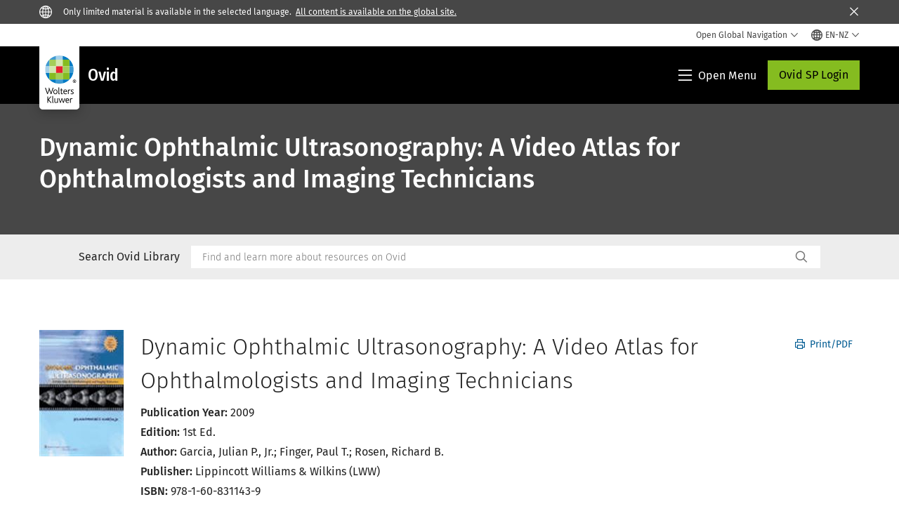

--- FILE ---
content_type: text/html; charset=utf-8
request_url: https://www.wolterskluwer.com/en-nz/solutions/ovid/dynamic-ophthalmic-ultrasonography--a-video-atlas-for-ophthalmologists-and-imaging-technicians-7388
body_size: 21946
content:



<!DOCTYPE html>
<!--[if lt IE 7]>      <html class="no-js lt-ie9 lt-ie8 lt-ie7"> <![endif]-->
<!--[if IE 7]>         <html class="no-js lt-ie9 lt-ie8"> <![endif]-->
<!--[if IE 8]>         <html class="no-js lt-ie9"> <![endif]-->
<!--[if gt IE 8]><!-->
<html class="no-js" lang="en-NZ">
<!--<![endif]-->
<head>
    <!-- Load only critical fonts synchronusly -->
    <link rel="preload" as="font" href="/-/media/themes/wolterskluwer/oneweb/www/oneweb/fonts/wk-icons/wk-icons-open.woff" crossorigin />
    <link rel="preload" as="font" href="/-/media/themes/wolterskluwer/oneweb/www/oneweb/fonts/wk-icons/wk-icons-filled.woff" crossorigin />

    <!-- Load scripts asynchronusly -->
<script defer src="/-/media/themes/wolterskluwer/oneweb/www/oneweb/scripts/optimized-min.js?rev=712fa880eefe433380e3a877e931ef47&t=20251218T105132Z&hash=A150E3962324F9CEDD276162090D238F" type="a84194256a66702fa77bec45-text/javascript"></script>
    <!-- Load third party scripts asynchronusly -->

    <!-- Load all css files -->
<link rel="stylesheet" as="style"  href="/-/media/feature/experience%20accelerator/bootstrap%204/bootstrap%204/styles/optimized-min.css?rev=66381acf8e6c4ac086ab88e97612be69&t=20251122T091211Z&hash=D66C5486DAF1805B7AE354DF8064DA0D" rel="stylesheet" /><link rel="stylesheet" as="style"  href="/-/media/base%20themes/custom%20oneweb%20theme/styles/optimized-min.css?rev=b6340e84e42e4e7c8fa9c389d98bf0a3&t=20251122T091248Z&hash=F1C8E4526690A5E3FB02861C0A370838" rel="stylesheet" /><link rel="stylesheet" as="style"  href="/-/media/themes/wolterskluwer/oneweb/www/oneweb/styles/optimized-min.css?rev=a568de050d3041caa4ee9ef3d61e5906&t=20251218T105900Z&hash=96D710D46EF533DF58BEEAAAC9A23FD4" rel="stylesheet" />
    
    
    

    <meta name="robots" content="noindex" />

    <script type="a84194256a66702fa77bec45-text/javascript">
        var queryString = window.location.search;
        var currentUrl = window.location.href;

        if ((queryString !== null && queryString !== undefined && queryString !== '') && queryString.indexOf("fallback=true") === -1) {
            queryString = queryString + "&fallback=true";
        }
        else {
            queryString = "?fallback=true";
        }
        var newUrl = currentUrl.split('?')[0] + queryString;

        var stateObject = { languageFallback: 'true' };

        // Use history.pushState() to add a new entry to the browser's history
        history.pushState(stateObject, document.title, newUrl);
    </script>


    <title>Ovid - Dynamic Ophthalmic Ultrasonography: A Video Atlas for Ophthalmologists and Imaging Technicians | Wolters Kluwer</title>




    <link href="/-/media/project/wolterskluwer/oneweb/common/images/logo/favicon.png?rev=19757de342b449bebf7f40f9b7910b4c&amp;hash=F30A99DDCDBB357B6B00FD983D8A7477" rel="shortcut icon" />



<meta property="og:title"  content="Dynamic Ophthalmic Ultrasonography: A Video Atlas for Ophthalmologists and Imaging Technicians"><meta property="og:description"  content="Based on material from the Advanced Retinal Imaging Center of The New York Eye and Ear Infirmary, this video atlas is a dynamic presentation of various ophthalmic and orbital entities encountered in the clinical setting."><meta property="og:image"  content="https://d1s7nfzf0sunp3.cloudfront.net/7388.jpg"><meta property="og:url"  content="https://www.wolterskluwer.com/en-nz/solutions/ovid/dynamic-ophthalmic-ultrasonography--a-video-atlas-for-ophthalmologists-and-imaging-technicians-7388">


<meta  name="description" content="Based on material from the Advanced Retinal Imaging Center of The New York Eye and Ear Infirmary, this video atlas is a dynamic presentation of various ophthalmic and orbital entities encountered in the clinical setting."><meta http-equiv="content-language" content="en-nz"/>




<meta property="twitter:card"  content="summary_large_image"><meta property="twitter:image"  content="https://d1s7nfzf0sunp3.cloudfront.net/7388.jpg"><meta property="twitter:title"  content="Dynamic Ophthalmic Ultrasonography: A Video Atlas for Ophthalmologists and Imaging Technicians"><meta property="twitter:description"  content="Based on material from the Advanced Retinal Imaging Center of The New York Eye and Ear Infirmary, this video atlas is a dynamic presentation of various ophthalmic and orbital entities encountered in the clinical setting.">

    <meta name="viewport" content="width=device-width, initial-scale=1, maximum-scale=5" />



<script type="a84194256a66702fa77bec45-text/javascript">
    var wkPageData = window.wkPageData || {};
    wkPageData.page = {
          pageInfo:
          {
                  pageID: "{F1D26FDC-BE4A-4977-AA9B-3233B0F3A44D}",
                  pageTitle: "*",
                  pageCreationDate: "2021-09-07",
                  pageFirstPublishDate: "2021-03-04",
                  contentUpdateDate: "2023-07-28",
                  daysSincelLastEdit: "887"
          },

          category:
          {
                 businessUnit: "Health - HLRP - Ovid" ,
                 division: "Health" ,
                 allocatedBU: "HLRP - Medical Research" ,
                 siteSection: "Solutions from Wolters Kluwer" ,
                 segments: "Health - Academic Institutions|Health - Accountable Care Organizations|Health - Hospitals and Health Systems|Health - Medical Practices and Physician Groups|Health - Medical Specialties|Health - Payers and Insurers|Health - Pharmaceutical Manufacturers|Health - Pharmacies|Health - Post-Acute Providers" ,
                 relatedBU: "Health - HLRP - Journals|Health - HLRP - Medical Education|Health - HLRP - Medical Practice|Health - HLRP - Medical Research" 
          },

         attributes:
         {
                 pageTemplate: "Generic Page",
                 pageLanguage: "en-nz",
                 audience: "Chief Information Officer|Chief Medical Information Officer|Chief Medical Officer|Chief Nursing Officer|Clinical Director|Clinical Informatics Lead|Dean|Medical Faculty|Medical Librarian|Nurse Manager",
                 areaOfInterest: "Health",
                 solutionSuite: "Ovid: Advancing Healthcare with Evidence-Based Medical Research and Resources",
                 funnelStage: "Awareness",
                 topic: "Clinical Data and Analytics|Clinical Decision Support|Clinical Excellence|Clinical Natural Language Processing|Evidence-Based Practice|Health Information Technology|HIMSS|Patient Outcomes|Reference Data Management|Technology in Healthcare",
                 umbrellaTopics: "Clinical research|Digital transformation|Enterprise software|Population health|Research insights|Workflow automation",
                 geoAvailability: "Global"
         }
    };
</script>


        <link rel="alternate" hreflang="en" href="https://www.wolterskluwer.com/en/solutions/ovid/dynamic-ophthalmic-ultrasonography-a-video-atlas-for-ophthalmologists-and-imaging-technicians-7388" />
        <link rel="alternate" hreflang="ko-KR" href="https://www.wolterskluwer.com/ko-kr/solutions/ovid/dynamic-ophthalmic-ultrasonography-a-video-atlas-for-ophthalmologists-and-imaging-technicians-7388" />
        <link rel="alternate" hreflang="zh-TW" href="https://www.wolterskluwer.com/zh-tw/solutions/ovid/dynamic-ophthalmic-ultrasonography-a-video-atlas-for-ophthalmologists-and-imaging-technicians-7388" />
        <link rel="alternate" hreflang="ja-JP" href="https://www.wolterskluwer.com/ja-jp/solutions/ovid/dynamic-ophthalmic-ultrasonography-a-video-atlas-for-ophthalmologists-and-imaging-technicians-7388" />
        <link rel="alternate" hreflang="x-default" href="https://www.wolterskluwer.com/en/solutions/ovid/dynamic-ophthalmic-ultrasonography-a-video-atlas-for-ophthalmologists-and-imaging-technicians-7388" />


<!-- Google Tag Manager --><script data-xp-off type="a84194256a66702fa77bec45-text/javascript">(function(w,d,s,l,i){w[l]=w[l]||[];w[l].push({'gtm.start':new Date().getTime(),event:'gtm.js'});var f=d.getElementsByTagName(s)[0],j=d.createElement(s),dl=l!='dataLayer'?'&l='+l:'';j.async=true;j.src='https://www.googletagmanager.com/gtm.js?id='+i+dl;f.parentNode.insertBefore(j,f);})(window,document,'script','dataLayer','GTM-53VFLLN');</script><!-- End Google Tag Manager -->

<!-- OneTrust Cookies Consent Notice start for wolterskluwer.com -->
<script src="https://cdn.cookielaw.org/scripttemplates/otSDKStub.js" data-document-language="true" type="a84194256a66702fa77bec45-text/javascript" charset="UTF-8" data-domain-script="9ecb427c-f876-4779-aeff-62bba4f8889f" async defer>
</script>
<script type="a84194256a66702fa77bec45-text/javascript">
function OptanonWrapper() { }
</script>
<!-- OneTrust Cookies Consent Notice end for wolterskluwer.com -->

<!-- Custom JS for OneTrust  -->
<script type="a84194256a66702fa77bec45-text/javascript">
	function waitForCookieBanner(selector, callback){
	  var timesRun = 0;
	  var waitInterval = setInterval(function(){
		  timesRun += 1;
		  if(timesRun === 500){
			  clearInterval(waitInterval);
		  }
		  if(document.querySelector(selector)){
			  clearInterval(waitInterval);
			  callback();
		  }
	  }, 10);
	};
	window.addEventListener('load', () => {
		waitForCookieBanner("#onetrust-banner-sdk", function(){
			if(document.querySelector(".ot-sdk-container").offsetHeight>0){
				document.querySelector(".onetrust-pc-dark-filter").style ='display : block !important';
			};
			var closeButton = document.querySelector("#close-pc-btn-handler");
			closeButton.addEventListener('click',()=>{
				if(document.querySelector(".ot-sdk-container").offsetHeight>0){
					document.querySelector(".onetrust-pc-dark-filter").classList.add("ot-hide");
					document.querySelector(".onetrust-pc-dark-filter").classList.add("display-overlay");
				}
			});
			var allButtons = document.querySelectorAll("#onetrust-reject-all-handler,#onetrust-accept-btn-handler,#accept-recommended-btn-handler,.ot-pc-refuse-all-handler,.save-preference-btn-handler");
						allButtons.forEach((button)=>{
						button.addEventListener('click',()=>{
							document.querySelector(".onetrust-pc-dark-filter").classList.remove("display-overlay");
					});
				});
		});
	});
</script>

    <link rel="preconnect" href="https://www.gstatic.com" />
    <link rel="preconnect" href="https://fonts.googleapis.com" />
    <link rel="preconnect" href="https://fonts.gstatic.com" />
    <link rel="preconnect" href="https://www.google-analytics.com" />
    <link rel="preconnect" href="https://www.googletagmanager.com" /><script optanon-category="C0003" type="a84194256a66702fa77bec45-text/javascript">
window.addEventListener('OneTrustGroupsUpdated', (event) => {
    if (!event.detail.includes("C0003")) return;
    
    const dbpr = 100;
    if (Math.random() * 100 <= 100 - dbpr) return;
    
    const d = "dbbRum";
    const w = window;
    const doc = document;
    
    // Initialize dbbRum array
    w[d] = w[d] || [];
    w[d].push(["presampling", dbpr]);
    
    // Add error listeners
    ["error", "unhandledrejection"].forEach(type => {
        addEventListener(type, e => w[d].push([type, e]));
    });
    
    // Load DebugBear script
    const script = doc.createElement("script");
    script.async = true;
    script.src = "https://cdn.debugbear.com/jmOsAXsjNi5L.js";
    doc.head.appendChild(script);
    
    // Add page data if available
    if (window.wkPageData?.page?.category) {
        const { division, businessUnit } = window.wkPageData.page.category;
        if (division) w[d].push(["tag1", division]);
        if (businessUnit) w[d].push(["tag2", businessUnit]);
    }
	if (window.wkPageData?.page?.attributes) {
        const { pageTemplate } = window.wkPageData.page.attributes;
        if (pageTemplate) w[d].push(["tag3", pageTemplate]);
    }
});
</script>


<script optanon-category="C0003" type="a84194256a66702fa77bec45-text/javascript">
window.addEventListener('OneTrustGroupsUpdated', function(event) {
    if (!event.detail.includes("C0003")) { 
        return;
    }

    if (document.querySelector('script[src^="//cdn.mouseflow.com/projects"]')) {
        console.log("Mouseflow script is already loaded.");
        return;
    }

    (function() {
        var PROJECT_ID = "0adf4ddb-d4ab-44cf-a6be-368c4dc5b1c1";
        var mf = document.createElement("script");
        mf.type = "text/javascript"; 
        mf.async = true;
        mf.src = `//cdn.mouseflow.com/projects/${PROJECT_ID}.js`; // Use template literals
        mf.setAttribute("crossorigin", "anonymous");
        document.getElementsByTagName("head")[0].appendChild(mf);

        mf.onload = function() {
            const userData = wkPageData.page.category; 
            if (typeof _mfq !== "undefined" && userData) {
                Object.keys(userData).forEach((key, index) => {
                    _mfq.push(["setVariable", index, key, userData[key]]);
                });
            } else {
                console.log("Mouseflow is not initialized or no user data available.");
            }
        };
    })();
});
</script>

<!-- Site Name -->


<!-- Logos -->


<!-- Social Profile Links -->


<!-- Breadcrumbs -->
<script type="application/ld+json">{"@type":"BreadcrumbList","itemListElement":[{"position":1,"item":{"@id":"https://www.wolterskluwer.com/en-nz","name":"Home"},"@type":"ListItem"},{"position":2,"item":{"@id":"https://www.wolterskluwer.com/en-nz/solutions","name":"Solutions"},"@type":"ListItem"},{"position":3,"item":{"@id":"https://www.wolterskluwer.com/en-nz/solutions/ovid","name":"Ovid: Advancing Healthcare with Evidence-Based Medical Research and Resources"},"@type":"ListItem"}],"@context":"https://schema.org"}</script>

<!-- Page related info -->


<!-- Featured Video -->

<!-- Faq Page info -->


<!-- Video Carousel -->


<!-- Video -->


<!-- Profile Page Schema-->


<!-- Organization    -->


<!-- Potential Action    -->


<!-- Product Properties    -->





</head>
<body class="not-article-page default-device bodyclass" data-grecaptcha="6Lf6x-MUAAAAAATFy_Zy7Y9FezDcp0kmycrG1taQ">
    


<!-- Google Tag Manager (noscript) --><noscript data-xp-off><iframe src="https://www.googletagmanager.com/ns.html?id=GTM-53VFLLN" height="0" width="0" style="display:none;visibility:hidden"></iframe></noscript><!-- End Google Tag Manager (noscript) -->

<div class="site-name" data-site-name="www"></div>

   <script data-xp-off type="a84194256a66702fa77bec45-text/javascript">
            // Get cookie function to check existing cookie name
            var getCookie = function(name) {
                var value = "; " + document.cookie;
                var parts = value.split("; " + name + "=");
                if (parts.length == 2) return parts.pop().split(";").shift();
            };
        	
          var urlComposer = function(lang) {
                var u = window.location;
                var path = u.pathname.replace(/(\/[a-z]{2}[-][a-zA-Z]{2})|(\/en$)|(en\/)/g, '');
                path = path.substr(0, 1) !== "/" ? "/"+path : path;
               return u.origin+lang+path;
            }
            
        
            function udtCookieboxClosed() {
                if (typeof udt !== "undefined") {
                    var consent = udt.Choices;
                    // Check for cookie presence
                    var cookieVal = getCookie('UserDataTrustConsent');        
                    
                }
            }
    </script>
    
<!-- #wrapper -->
<div id="wrapper">
    <!-- #header -->
    <header>
        <div id="header" class="container-fluid">
            <div class="row">
<div class="row">        <div id="alert-bar" class="alert-wrapper hide">
            <div>
                <div class="row"></div>
            </div>
            <div class="alert-bar language-alert true" role="alert">
                <div class="alert-bar-wrapper">
                            <img alt="alert-icon" src="https://assets.contenthub.wolterskluwer.com/api/public/content/f3d6188f99544aa9b6ed8cd95f76ffc4.svg?v=e6f18377" />
                    <div class="alert-title">
                        Only limited material is available in the selected language.&nbsp;<a href="/en">All content is available on the global site.</a>
                    </div>
                    <button title="Close Button" class="close-alert" data-action="language">
                        <span class="sr-only">Close</span>
                    </button>
                </div>
            </div>
            <div>
                <div class="row"></div>
            </div>
        </div>



<div class="component row-splitter">
        <div class="container-fluid">
            <div >
                <div class="row">


<div class="component row-splitter">
        <div class="container-fluid">
            <div >
                <div class="row">


<!--Placeholder for hat/breadcrumbs-->
<!-- Navigation Menu -->

<div class="globalnavhat  section-nav-present">
    <div class="global-menu-trigger-wrapper">
        <button class="global-menu-toggle" data-open-label="Open Global Navigation" data-close-label="Close Global Navigation"><span class="button-label">Open Global Navigation</span><i class="wk-icon-chevron-down" aria-hidden="true"></i></button>
        <div class="languageselector_wrapper">
            <div class="row">


    <div class="component language-selector-component">
        <div class="component-content">
                <button class="language-selector-button" aria-label="Select language and country" aria-haspopup="true" aria-expanded="false" aria-controls="language-selector"><i aria-hidden="true" title="globe" class="wk-icon-globe"></i>  <p class="current-language">EN-NZ</p> <i class="wk-icon-chevron-down" aria-hidden="true"></i> </button>
                <div class="component tabs language-selector-modal" id="language-selector">
                    <div class="component-content">
                        <div class="language-selector-heading-text"><p style="text-align: center;">Visit our <a href="https://www.wolterskluwer.com/en">global site</a> in English, or select an alternative location or language below</p></div>
                        <div class="tabs-inner">
                            <ul class="tabs-heading">
                                    <li tabindex="0">
                                        <div>
                                            <div class="row">
                                                <div class="component content">
                                                    <div class="component-content">
                                                        <div class="field-heading" data-dm-wk="tabshorizontal.button">
                                                            Americas
                                                        </div>
                                                    </div>
                                                </div>
                                            </div>
                                        </div>
                                    </li>
                                    <li tabindex="0">
                                        <div>
                                            <div class="row">
                                                <div class="component content">
                                                    <div class="component-content">
                                                        <div class="field-heading" data-dm-wk="tabshorizontal.button">
                                                            Europe
                                                        </div>
                                                    </div>
                                                </div>
                                            </div>
                                        </div>
                                    </li>
                                    <li tabindex="0">
                                        <div>
                                            <div class="row">
                                                <div class="component content">
                                                    <div class="component-content">
                                                        <div class="field-heading" data-dm-wk="tabshorizontal.button">
                                                            Asia &amp; Pacific
                                                        </div>
                                                    </div>
                                                </div>
                                            </div>
                                        </div>
                                    </li>
                            </ul>
                            <div class="tabs-container">
                                    <div class="tab">
                                        <div class="row">
                                            <div class="row component column-splitter">
                                                    <div class="col-12 col-md-3">
                                                        <div class="row">


<div class="component link-list">
    <div class="component-content">
        <h6 class="language-selector-modal__country-name">Brazil</h6>

            <div class="language-selector-modal__page">
                <span class="language-selector-modal__page-name">Home page:</span>
                <ul>

                        <li>
                            <div class="field-link">
                                    <a href="/pt-br" data-variantfieldname="Link">Portuguese</a>
                            </div>
                        </li>
                </ul>
            </div>
    </div>
</div>
                                                        </div>
                                                    </div>
                                                    <div class="col-12 col-md-3">
                                                        <div class="row">


<div class="component link-list">
    <div class="component-content">
        <h6 class="language-selector-modal__country-name">Canada</h6>

            <div class="language-selector-modal__page">
                <span class="language-selector-modal__page-name">Home page:</span>
                <ul>

                        <li>
                            <div class="field-link">
                                    <a href="/en-ca" data-variantfieldname="Link">English</a>
                            </div>
                        </li>
                        <li>
                            <div class="field-link">
                                    <a href="/fr-ca" data-variantfieldname="Link">French</a>
                            </div>
                        </li>
                </ul>
            </div>
    </div>
</div>
                                                        </div>
                                                    </div>
                                                    <div class="col-12 col-md-3">
                                                        <div class="row">


<div class="component link-list">
    <div class="component-content">
        <h6 class="language-selector-modal__country-name">Latin America</h6>

            <div class="language-selector-modal__page">
                <span class="language-selector-modal__page-name">Home page:</span>
                <ul>

                        <li>
                            <div class="field-link">
                                    <a href="/es" data-variantfieldname="Link">Spanish</a>
                            </div>
                        </li>
                </ul>
            </div>
    </div>
</div>
                                                        </div>
                                                    </div>
                                                    <div class="col-12 col-md-3">
                                                        <div class="row">


<div class="component link-list">
    <div class="component-content">
        <h6 class="language-selector-modal__country-name">United States</h6>

            <div class="language-selector-modal__page">
                <span class="language-selector-modal__page-name">Home page:</span>
                <ul>

                        <li>
                            <div class="field-link">
                                    <a href="/en" data-variantfieldname="Link">English</a>
                            </div>
                        </li>
                </ul>
            </div>
            <div class="language-selector-modal__page">
                <span class="language-selector-modal__page-name">Current Page:</span>
                <ul>

                        <li>
                            <div class="field-link">
                                    <a href="/en/solutions/ovid/dynamic-ophthalmic-ultrasonography--a-video-atlas-for-ophthalmologists-and-imaging-technicians-7388" data-variantfieldname="Link">English</a>
                            </div>
                        </li>
                </ul>
            </div>
    </div>
</div>
                                                        </div>
                                                    </div>
                                            </div>
                                        </div>
                                    </div>
                                    <div class="tab">
                                        <div class="row">
                                            <div class="row component column-splitter">
                                                    <div class="col-12 col-md-3">
                                                        <div class="row">


<div class="component link-list">
    <div class="component-content">
        <h6 class="language-selector-modal__country-name">Belgium</h6>

            <div class="language-selector-modal__page">
                <span class="language-selector-modal__page-name">Home page:</span>
                <ul>

                        <li>
                            <div class="field-link">
                                    <a href="/nl-be" data-variantfieldname="Link">Dutch</a>
                            </div>
                        </li>
                        <li>
                            <div class="field-link">
                                    <a href="/fr-be" data-variantfieldname="Link">French</a>
                            </div>
                        </li>
                </ul>
            </div>
    </div>
</div>
                                                        </div>
                                                    </div>
                                                    <div class="col-12 col-md-3">
                                                        <div class="row">


<div class="component link-list">
    <div class="component-content">
        <h6 class="language-selector-modal__country-name">Czech Republic</h6>

            <div class="language-selector-modal__page">
                <span class="language-selector-modal__page-name">Home page:</span>
                <ul>

                        <li>
                            <div class="field-link">
                                    <a href="/cs-cz" data-variantfieldname="Link">Czech</a>
                            </div>
                        </li>
                </ul>
            </div>
    </div>
</div>
                                                        </div>
                                                    </div>
                                                    <div class="col-12 col-md-3">
                                                        <div class="row">


<div class="component link-list">
    <div class="component-content">
        <h6 class="language-selector-modal__country-name">Denmark</h6>

            <div class="language-selector-modal__page">
                <span class="language-selector-modal__page-name">Home page:</span>
                <ul>

                        <li>
                            <div class="field-link">
                                    <a href="/da-dk" data-variantfieldname="Link">Denmark</a>
                            </div>
                        </li>
                </ul>
            </div>
    </div>
</div>
                                                        </div>
                                                    </div>
                                                    <div class="col-12 col-md-3">
                                                        <div class="row">


<div class="component link-list">
    <div class="component-content">
        <h6 class="language-selector-modal__country-name">France</h6>

            <div class="language-selector-modal__page">
                <span class="language-selector-modal__page-name">Home page:</span>
                <ul>

                        <li>
                            <div class="field-link">
                                    <a href="/fr-fr" data-variantfieldname="Link">French</a>
                            </div>
                        </li>
                </ul>
            </div>
    </div>
</div>
                                                        </div>
                                                    </div>
                                                    <div class="col-12 col-md-3">
                                                        <div class="row">


<div class="component link-list">
    <div class="component-content">
        <h6 class="language-selector-modal__country-name">Germany</h6>

            <div class="language-selector-modal__page">
                <span class="language-selector-modal__page-name">Home page:</span>
                <ul>

                        <li>
                            <div class="field-link">
                                    <a href="/de-de" data-variantfieldname="Link">German</a>
                            </div>
                        </li>
                </ul>
            </div>
    </div>
</div>
                                                        </div>
                                                    </div>
                                                    <div class="col-12 col-md-3">
                                                        <div class="row">


<div class="component link-list">
    <div class="component-content">
        <h6 class="language-selector-modal__country-name">Hungary</h6>

            <div class="language-selector-modal__page">
                <span class="language-selector-modal__page-name">Home page:</span>
                <ul>

                        <li>
                            <div class="field-link">
                                    <a href="/hu-hu" data-variantfieldname="Link">Hungarian</a>
                            </div>
                        </li>
                </ul>
            </div>
    </div>
</div>
                                                        </div>
                                                    </div>
                                                    <div class="col-12 col-md-3">
                                                        <div class="row">


<div class="component link-list">
    <div class="component-content">
        <h6 class="language-selector-modal__country-name">Italy</h6>

            <div class="language-selector-modal__page">
                <span class="language-selector-modal__page-name">Home page:</span>
                <ul>

                        <li>
                            <div class="field-link">
                                    <a href="/it-it" data-variantfieldname="Link">Italian</a>
                            </div>
                        </li>
                </ul>
            </div>
    </div>
</div>
                                                        </div>
                                                    </div>
                                                    <div class="col-12 col-md-3">
                                                        <div class="row">


<div class="component link-list">
    <div class="component-content">
        <h6 class="language-selector-modal__country-name">Netherlands</h6>

            <div class="language-selector-modal__page">
                <span class="language-selector-modal__page-name">Home page:</span>
                <ul>

                        <li>
                            <div class="field-link">
                                    <a href="/nl-nl" data-variantfieldname="Link">Dutch</a>
                            </div>
                        </li>
                </ul>
            </div>
    </div>
</div>
                                                        </div>
                                                    </div>
                                                    <div class="col-12 col-md-3">
                                                        <div class="row">


<div class="component link-list">
    <div class="component-content">
        <h6 class="language-selector-modal__country-name">Norway</h6>

            <div class="language-selector-modal__page">
                <span class="language-selector-modal__page-name">Home page:</span>
                <ul>

                        <li>
                            <div class="field-link">
                                    <a href="/nb-no" data-variantfieldname="Link">Norwegian</a>
                            </div>
                        </li>
                </ul>
            </div>
    </div>
</div>
                                                        </div>
                                                    </div>
                                                    <div class="col-12 col-md-3">
                                                        <div class="row">


<div class="component link-list">
    <div class="component-content">
        <h6 class="language-selector-modal__country-name">Poland</h6>

            <div class="language-selector-modal__page">
                <span class="language-selector-modal__page-name">Home page:</span>
                <ul>

                        <li>
                            <div class="field-link">
                                    <a href="/pl-pl" data-variantfieldname="Link">Polish</a>
                            </div>
                        </li>
                </ul>
            </div>
    </div>
</div>
                                                        </div>
                                                    </div>
                                                    <div class="col-12 col-md-3">
                                                        <div class="row">


<div class="component link-list">
    <div class="component-content">
        <h6 class="language-selector-modal__country-name">Portugal</h6>

            <div class="language-selector-modal__page">
                <span class="language-selector-modal__page-name">Home page:</span>
                <ul>

                        <li>
                            <div class="field-link">
                                    <a href="/pt-pt" data-variantfieldname="Link">Portuguese</a>
                            </div>
                        </li>
                </ul>
            </div>
    </div>
</div>
                                                        </div>
                                                    </div>
                                                    <div class="col-12 col-md-3">
                                                        <div class="row">


<div class="component link-list">
    <div class="component-content">
        <h6 class="language-selector-modal__country-name">Romania</h6>

            <div class="language-selector-modal__page">
                <span class="language-selector-modal__page-name">Home page:</span>
                <ul>

                        <li>
                            <div class="field-link">
                                    <a href="/ro-ro" data-variantfieldname="Link">Romanian</a>
                            </div>
                        </li>
                </ul>
            </div>
    </div>
</div>
                                                        </div>
                                                    </div>
                                                    <div class="col-12 col-md-3">
                                                        <div class="row">


<div class="component link-list">
    <div class="component-content">
        <h6 class="language-selector-modal__country-name">Slovakia</h6>

            <div class="language-selector-modal__page">
                <span class="language-selector-modal__page-name">Home page:</span>
                <ul>

                        <li>
                            <div class="field-link">
                                    <a href="/sk-sk" data-variantfieldname="Link">Slovak</a>
                            </div>
                        </li>
                </ul>
            </div>
    </div>
</div>
                                                        </div>
                                                    </div>
                                                    <div class="col-12 col-md-3">
                                                        <div class="row">


<div class="component link-list">
    <div class="component-content">
        <h6 class="language-selector-modal__country-name">Spain</h6>

            <div class="language-selector-modal__page">
                <span class="language-selector-modal__page-name">Home page:</span>
                <ul>

                        <li>
                            <div class="field-link">
                                    <a href="/es-es" data-variantfieldname="Link">Spanish</a>
                            </div>
                        </li>
                </ul>
            </div>
    </div>
</div>
                                                        </div>
                                                    </div>
                                                    <div class="col-12 col-md-3">
                                                        <div class="row">


<div class="component link-list">
    <div class="component-content">
        <h6 class="language-selector-modal__country-name">Sweden</h6>

            <div class="language-selector-modal__page">
                <span class="language-selector-modal__page-name">Home page:</span>
                <ul>

                        <li>
                            <div class="field-link">
                                    <a href="/sv-se" data-variantfieldname="Link">Swedish</a>
                            </div>
                        </li>
                </ul>
            </div>
    </div>
</div>
                                                        </div>
                                                    </div>
                                                    <div class="col-12 col-md-3">
                                                        <div class="row">


<div class="component link-list">
    <div class="component-content">
        <h6 class="language-selector-modal__country-name">United Kingdom</h6>

            <div class="language-selector-modal__page">
                <span class="language-selector-modal__page-name">Home page:</span>
                <ul>

                        <li>
                            <div class="field-link">
                                    <a href="/en-gb" data-variantfieldname="Link">English</a>
                            </div>
                        </li>
                </ul>
            </div>
    </div>
</div>
                                                        </div>
                                                    </div>
                                            </div>
                                        </div>
                                    </div>
                                    <div class="tab">
                                        <div class="row">
                                            <div class="row component column-splitter">
                                                    <div class="col-12 col-md-3">
                                                        <div class="row">


<div class="component link-list">
    <div class="component-content">
        <h6 class="language-selector-modal__country-name">Australia</h6>

            <div class="language-selector-modal__page">
                <span class="language-selector-modal__page-name">Home page:</span>
                <ul>

                        <li>
                            <div class="field-link">
                                    <a href="/en-au" data-variantfieldname="Link">English</a>
                            </div>
                        </li>
                </ul>
            </div>
    </div>
</div>
                                                        </div>
                                                    </div>
                                                    <div class="col-12 col-md-3">
                                                        <div class="row">


<div class="component link-list">
    <div class="component-content">
        <h6 class="language-selector-modal__country-name">China</h6>

            <div class="language-selector-modal__page">
                <span class="language-selector-modal__page-name">Home page:</span>
                <ul>

                        <li>
                            <div class="field-link">
                                    <a href="https://www.wolterskluwer.cn" data-variantfieldname="Link" target="_blank" rel="noopener noreferrer">Simplified Chinese</a>
                            </div>
                        </li>
                </ul>
            </div>
    </div>
</div>
                                                        </div>
                                                    </div>
                                                    <div class="col-12 col-md-3">
                                                        <div class="row">


<div class="component link-list">
    <div class="component-content">
        <h6 class="language-selector-modal__country-name">Hong Kong</h6>

            <div class="language-selector-modal__page">
                <span class="language-selector-modal__page-name">Home page:</span>
                <ul>

                        <li>
                            <div class="field-link">
                                    <a href="/en-hk" data-variantfieldname="Link">English</a>
                            </div>
                        </li>
                </ul>
            </div>
    </div>
</div>
                                                        </div>
                                                    </div>
                                                    <div class="col-12 col-md-3">
                                                        <div class="row">


<div class="component link-list">
    <div class="component-content">
        <h6 class="language-selector-modal__country-name">India</h6>

            <div class="language-selector-modal__page">
                <span class="language-selector-modal__page-name">Home page:</span>
                <ul>

                        <li>
                            <div class="field-link">
                                    <a href="/en-in" data-variantfieldname="Link">English</a>
                            </div>
                        </li>
                </ul>
            </div>
    </div>
</div>
                                                        </div>
                                                    </div>
                                                    <div class="col-12 col-md-3">
                                                        <div class="row">


<div class="component link-list">
    <div class="component-content">
        <h6 class="language-selector-modal__country-name">Japan</h6>

            <div class="language-selector-modal__page">
                <span class="language-selector-modal__page-name">Home page:</span>
                <ul>

                        <li>
                            <div class="field-link">
                                    <a href="/ja-jp" data-variantfieldname="Link">Japanese</a>
                            </div>
                        </li>
                </ul>
            </div>
            <div class="language-selector-modal__page">
                <span class="language-selector-modal__page-name">Current Page:</span>
                <ul>

                        <li>
                            <div class="field-link">
                                    <a href="/ja-jp/solutions/ovid/dynamic-ophthalmic-ultrasonography--a-video-atlas-for-ophthalmologists-and-imaging-technicians-7388" data-variantfieldname="Link">Japanese</a>
                            </div>
                        </li>
                </ul>
            </div>
    </div>
</div>
                                                        </div>
                                                    </div>
                                                    <div class="col-12 col-md-3">
                                                        <div class="row">


<div class="component link-list">
    <div class="component-content">
        <h6 class="language-selector-modal__country-name">Malaysia</h6>

            <div class="language-selector-modal__page">
                <span class="language-selector-modal__page-name">Home page:</span>
                <ul>

                        <li>
                            <div class="field-link">
                                    <a href="/en-my" data-variantfieldname="Link">English</a>
                            </div>
                        </li>
                </ul>
            </div>
    </div>
</div>
                                                        </div>
                                                    </div>
                                                    <div class="col-12 col-md-3">
                                                        <div class="row">


<div class="component link-list">
    <div class="component-content">
        <h6 class="language-selector-modal__country-name">New Zealand</h6>

            <div class="language-selector-modal__page">
                <span class="language-selector-modal__page-name">Home page:</span>
                <ul>

                        <li>
                            <div class="field-link">
                                    <a href="/en-nz" data-variantfieldname="Link">English</a>
                            </div>
                        </li>
                </ul>
            </div>
    </div>
</div>
                                                        </div>
                                                    </div>
                                                    <div class="col-12 col-md-3">
                                                        <div class="row">


<div class="component link-list">
    <div class="component-content">
        <h6 class="language-selector-modal__country-name">Philippines</h6>

            <div class="language-selector-modal__page">
                <span class="language-selector-modal__page-name">Home page:</span>
                <ul>

                        <li>
                            <div class="field-link">
                                    <a href="/en-ph" data-variantfieldname="Link">English</a>
                            </div>
                        </li>
                </ul>
            </div>
    </div>
</div>
                                                        </div>
                                                    </div>
                                                    <div class="col-12 col-md-3">
                                                        <div class="row">


<div class="component link-list">
    <div class="component-content">
        <h6 class="language-selector-modal__country-name">Singapore</h6>

            <div class="language-selector-modal__page">
                <span class="language-selector-modal__page-name">Home page:</span>
                <ul>

                        <li>
                            <div class="field-link">
                                    <a href="/en-sg" data-variantfieldname="Link">English</a>
                            </div>
                        </li>
                </ul>
            </div>
    </div>
</div>
                                                        </div>
                                                    </div>
                                                    <div class="col-12 col-md-3">
                                                        <div class="row">


<div class="component link-list">
    <div class="component-content">
        <h6 class="language-selector-modal__country-name">South Korea</h6>

            <div class="language-selector-modal__page">
                <span class="language-selector-modal__page-name">Home page:</span>
                <ul>

                        <li>
                            <div class="field-link">
                                    <a href="/ko-kr" data-variantfieldname="Link">English</a>
                            </div>
                        </li>
                </ul>
            </div>
            <div class="language-selector-modal__page">
                <span class="language-selector-modal__page-name">Current Page:</span>
                <ul>

                        <li>
                            <div class="field-link">
                                    <a href="/ko-kr/solutions/ovid/dynamic-ophthalmic-ultrasonography--a-video-atlas-for-ophthalmologists-and-imaging-technicians-7388" data-variantfieldname="Link">English</a>
                            </div>
                        </li>
                </ul>
            </div>
    </div>
</div>
                                                        </div>
                                                    </div>
                                                    <div class="col-12 col-md-3">
                                                        <div class="row">


<div class="component link-list">
    <div class="component-content">
        <h6 class="language-selector-modal__country-name">Taiwan</h6>

            <div class="language-selector-modal__page">
                <span class="language-selector-modal__page-name">Home page:</span>
                <ul>

                        <li>
                            <div class="field-link">
                                    <a href="/zh-tw" data-variantfieldname="Link">English</a>
                            </div>
                        </li>
                </ul>
            </div>
            <div class="language-selector-modal__page">
                <span class="language-selector-modal__page-name">Current Page:</span>
                <ul>

                        <li>
                            <div class="field-link">
                                    <a href="/zh-tw/solutions/ovid/dynamic-ophthalmic-ultrasonography--a-video-atlas-for-ophthalmologists-and-imaging-technicians-7388" data-variantfieldname="Link">English</a>
                            </div>
                        </li>
                </ul>
            </div>
    </div>
</div>
                                                        </div>
                                                    </div>
                                                    <div class="col-12 col-md-3">
                                                        <div class="row">


<div class="component link-list">
    <div class="component-content">
        <h6 class="language-selector-modal__country-name">Thailand</h6>

            <div class="language-selector-modal__page">
                <span class="language-selector-modal__page-name">Home page:</span>
                <ul>

                        <li>
                            <div class="field-link">
                                    <a href="/th-th" data-variantfieldname="Link">English</a>
                            </div>
                        </li>
                </ul>
            </div>
    </div>
</div>
                                                        </div>
                                                    </div>
                                                    <div class="col-12 col-md-3">
                                                        <div class="row">


<div class="component link-list">
    <div class="component-content">
        <h6 class="language-selector-modal__country-name">Vietnam</h6>

            <div class="language-selector-modal__page">
                <span class="language-selector-modal__page-name">Home page:</span>
                <ul>

                        <li>
                            <div class="field-link">
                                    <a href="/vi-vn" data-variantfieldname="Link">English</a>
                            </div>
                        </li>
                </ul>
            </div>
    </div>
</div>
                                                        </div>
                                                    </div>
                                            </div>
                                        </div>
                                    </div>
                            </div>
                        </div>
                    </div>
                </div>
        </div>
    </div>
</div>
        </div>
    </div>
   
</div>

    <nav class="section-nav-present" aria-label="Wolters Kluwer Navigation" id="globalNav">
        <div class="ow-global-nav-container">
            <div class="ow-global-nav-wrapper">
                <div>
                    <div class="row">
<div class="component image file-type-icon-media-link header-logo">
    <div class="component-content">
<a title="Logo" href="/en-nz"><picture title="Wolters Kluwer Logo"><source srcset="https://cdn.wolterskluwer.io/wk/jumpstart-v3-assets/0.x.x/logo/medium.svg" media="(max-width:991px)" width="161px" height="26px"></source><source srcset="https://cdn.wolterskluwer.io/wk/jumpstart-v3-assets/0.x.x/logo/medium.svg" media="(max-width:1199px)" width="161px" height="26px"></source><source srcset="https://cdn.wolterskluwer.io/wk/jumpstart-v3-assets/0.x.x/logo/large.svg" media="(min-width:1200px)" width="214px" height="34px"></source><img src="https://cdn.wolterskluwer.io/wk/jumpstart-v3-assets/0.x.x/logo/large.svg" alt="Wolters Kluwer Logo" width="214px" height="34px" /></picture></a>    </div>
</div>
</div>
                </div>
                <div class="ow-global-nav-main" id="Main-Menu">
                    <ul class="ow-global-nav-list-level-1">
                            <li class="ow-global-nav-item-level-1">
                                    <button class="ow-global-nav-link-level-1" type="button" aria-haspopup="true" aria-expanded="false" aria-controls="nav-level-1-solutions-&amp;-products">
                                        Solutions &amp; Products
                                        <i class="wk-icon-chevron-down" aria-hidden="true"></i>
                                    </button>
                                                                    <ul class="ow-global-nav-list-level-2" id="nav-level-1-solutions-&amp;-products">
                                            <li class="ow-global-nav-item-level-2">
                                                    <button class="ow-global-nav-link-level-2 submenu-button" type="button" aria-expanded="false" aria-controls="nav-level-2-content-by-product-name">
                                                        By Product Name
                                                        <i class="wk-icon-chevron-down" aria-hidden="true"></i>
                                                    </button>
                                                                                                    <div class="ow-global-nav-content-panel ow-global-nav-level-2-content" id="nav-level-2-content-by-product-name">


<div class="ow-global-nav-content-section  " id="content-section--tax-&amp;-accounting">
    <h4 class="content-heading"> Tax &amp; Accounting</h4>
            <ul class="ow-global-nav-features-list">
                <li class="ow-global-nav-feature-item">
                    <a class="ow-global-nav-feature-link" href="https://www.wolterskluwer.com/en-nz/solutions/cch-iknowconnect/tax" target="">CCH iKnowConnect</a>
                        <p class="link-description">Modern, next-generation research platform
</p>
                </li>
                <li class="ow-global-nav-feature-item">
                    <a class="ow-global-nav-feature-link" href="https://www.wolterskluwer.com/en-nz/solutions/cch-ifirm-apac" target="">CCH iFirm</a>
                        <p class="link-description">Accounting firm management &amp; compliance software
</p>
                </li>
                <li class="ow-global-nav-feature-item">
                    <a class="ow-global-nav-feature-link" href="https://www.wolterskluwer.com/en-nz/solutions/cch-integrator" target="">CCH Integrator</a>
                        <p class="link-description">Global corporate tax management, reporting and compliance platform
</p>
                </li>
                <li class="ow-global-nav-feature-item">
                    <a class="ow-global-nav-feature-link" href="https://www.wolterskluwer.com/en-nz/solutions/cch-learning" target="">CCH Learning</a>
                        <p class="link-description">High-quality professional development solutions
</p>
                </li>
        </ul>
            <a href="https://www.wolterskluwer.com/en-nz/tax-and-accounting" class="ow-global-nav-cta secondary-cta" target=""><span>Tax &amp; Accounting Overview</span> <span title="arrow-right" class="wk-icon-arrow-right" aria-hidden="true"></span></a>
</div>

<div class="ow-global-nav-content-section  " id="content-section-legal-&amp;-regulatory">
    <h4 class="content-heading">Legal &amp; Regulatory</h4>
            <ul class="ow-global-nav-features-list">
                <li class="ow-global-nav-feature-item">
                    <a class="ow-global-nav-feature-link" href="https://www.wolterskluwer.com/en-nz/solutions/cch-entities" target="">CCH Entities</a>
                        <p class="link-description">Simplify creation and management of companies and trusts
</p>
                </li>
                <li class="ow-global-nav-feature-item">
                    <a class="ow-global-nav-feature-link" href="https://www.wolterskluwer.com/en-nz/solutions/cch-iknowconnect/legal" target="">Conveyancing and Property Law</a>
                        <p class="link-description">Digital research platform</p>
                </li>
                <li class="ow-global-nav-feature-item">
                    <a class="ow-global-nav-feature-link" href="https://www.wolterskluwer.com/en-nz/solutions/kluwerlawinternational" target="">Kluwer Law International</a>
                        <p class="link-description">International legal information on ESG, arbitration, ip law, tax law &amp; competition law
</p>
                </li>
        </ul>
            <a href="https://www.wolterskluwer.com/en-nz/legal" class="ow-global-nav-cta secondary-cta" target=""><span>Legal &amp; Regulatory Overview</span> <span title="arrow-right" class="wk-icon-arrow-right" aria-hidden="true"></span></a>
</div>

<div class="ow-global-nav-content-section  " id="content-section-health">
    <h4 class="content-heading">Health</h4>
            <ul class="ow-global-nav-features-list">
                <li class="ow-global-nav-feature-item">
                    <a class="ow-global-nav-feature-link" href="https://www.wolterskluwer.com/en-nz/solutions/uptodate" target="">UpToDate</a>
                        <p class="link-description">Industry-leading clinical decision support
</p>
                </li>
                <li class="ow-global-nav-feature-item">
                    <a class="ow-global-nav-feature-link" href="https://www.wolterskluwer.com/en-nz/solutions/ovid" target="">Ovid</a>
                        <p class="link-description">The world’s most trusted medical research platform
</p>
                </li>
                <li class="ow-global-nav-feature-item">
                    <a class="ow-global-nav-feature-link" href="https://www.wolterskluwer.com/en-nz/solutions/uptodate/drug-decision-support" target="">UpToDate Lexidrug</a>
                        <p class="link-description">Evidence-based drug referential solutions
</p>
                </li>
                <li class="ow-global-nav-feature-item">
                    <a class="ow-global-nav-feature-link" href="https://www.wolterskluwer.com/en-nz/solutions/ovid/ovid-synthesis" target="">Ovid Synthesis</a>
                        <p class="link-description">Workflow solution for clinical practice improvements
</p>
                </li>
        </ul>
            <a href="https://www.wolterskluwer.com/en-nz/health" class="ow-global-nav-cta secondary-cta" target=""><span>Health Overview</span> <span title="arrow-right" class="wk-icon-arrow-right" aria-hidden="true"></span></a>
</div>

<div class="ow-global-nav-content-section  " id="content-section-corporate-performance-&amp;-esg">
    <h4 class="content-heading">Corporate Performance &amp; ESG</h4>
            <ul class="ow-global-nav-features-list">
                <li class="ow-global-nav-feature-item">
                    <a class="ow-global-nav-feature-link" href="https://www.wolterskluwer.com/en-nz/solutions/cch-tagetik" target="">CCH Tagetik</a>
                        <p class="link-description">Unified performance management software
</p>
                </li>
                <li class="ow-global-nav-feature-item">
                    <a class="ow-global-nav-feature-link" href="https://www.wolterskluwer.com/en-nz/solutions/enablon" target="">Enablon</a>
                        <p class="link-description">Software solutions for EHS, ESG &amp; operational excellence
</p>
                </li>
                <li class="ow-global-nav-feature-item">
                    <a class="ow-global-nav-feature-link" href="https://www.wolterskluwer.com/en-nz/solutions/teammate" target="">Teammate</a>
                        <p class="link-description">Audit and assurance solutions
</p>
                </li>
        </ul>
            <a href="https://www.wolterskluwer.com/en-nz/esg" class="ow-global-nav-cta secondary-cta" target=""><span>Corporate Performance &amp; ESG</span> <span title="arrow-right" class="wk-icon-arrow-right" aria-hidden="true"></span></a>
</div>

<div class="ow-global-nav-content-section highlight-background " id="content-section-useful-links">
    <h4 class="content-heading">Useful Links</h4>
            <ul class="ow-global-nav-features-list">
                <li class="ow-global-nav-feature-item">
                    <a class="ow-global-nav-feature-link" href="https://www.wolterskluwer.com/en-nz/solutions" target="">Solutions Directory</a>
                </li>
                <li class="ow-global-nav-feature-item">
                    <a class="ow-global-nav-feature-link" href="https://www.wolterskluwer.com/en-nz/my-account-login" target="">Product Login</a>
                </li>
                <li class="ow-global-nav-feature-item">
                    <a class="ow-global-nav-feature-link" href="https://www.wolterskluwer.com/en-nz/estore" target="">Shop</a>
                </li>
        </ul>
    </div>                                                    </div>
                                            </li>
                                    </ul>
                            </li>
                            <li class="ow-global-nav-item-level-1">
                                    <button class="ow-global-nav-link-level-1" type="button" aria-haspopup="true" aria-expanded="false" aria-controls="nav-level-1-insights">
                                        Insights
                                        <i class="wk-icon-chevron-down" aria-hidden="true"></i>
                                    </button>
                                                                    <ul class="ow-global-nav-list-level-2" id="nav-level-1-insights">
                                            <li class="ow-global-nav-item-level-2">
                                                    <button class="ow-global-nav-link-level-2 submenu-button" type="button" aria-expanded="false" aria-controls="nav-level-2-content-business-insights">
                                                        Business Insights
                                                        <i class="wk-icon-chevron-down" aria-hidden="true"></i>
                                                    </button>
                                                                                                    <div class="ow-global-nav-content-panel ow-global-nav-level-2-content" id="nav-level-2-content-business-insights">


<div class="ow-global-nav-content-section  " id="content-section-business-insights-hub">
    <h4 class="content-heading">Business Insights Hub</h4>
        <p class="content-description">Unlock future-ready Insights and navigate the complexities of today&#39;s business world with confidence. Wolters Kluwer’s Business Insights empowers professionals and decision-makers to stay ahead of the curve through innovative thinking, analysis, and expert insights to drive your business forward.
</p>
                <a href="https://www.wolterskluwer.com/en-nz/expert-insights" class="ow-global-nav-cta primary-cta" target=""><span>Visit the Insights Hub</span> <span title="arrow-right" class="wk-icon-arrow-right" aria-hidden="true"></span></a>
</div>

<div class="ow-global-nav-content-section  " id="content-section-featured-reports">
    <h4 class="content-heading">Featured Reports</h4>
            <ul class="ow-global-nav-features-list">
                <li class="ow-global-nav-feature-item">
                    <a class="ow-global-nav-feature-link" href="https://www.wolterskluwer.com/en-nz/know/future-ready-accountant" target="">Future Ready Accountant</a>
                </li>
                <li class="ow-global-nav-feature-item">
                    <a class="ow-global-nav-feature-link" href="https://www.wolterskluwer.com/en-nz/know/future-ready-healthcare" target="">Future Ready Healthcare</a>
                </li>
                <li class="ow-global-nav-feature-item">
                    <a class="ow-global-nav-feature-link" href="https://www.wolterskluwer.com/en-nz/know/future-ready-lawyer-2024" target="">Future Ready Lawyer</a>
                </li>
        </ul>
    </div>

<div class="ow-global-nav-content-section  " id="content-section-trending-topics">
    <h4 class="content-heading">Trending Topics</h4>
            <ul class="ow-global-nav-features-list">
                <li class="ow-global-nav-feature-item">
                    <a class="ow-global-nav-feature-link" href="https://www.wolterskluwer.com/en-nz/about-us/artificial-intelligence" target="">Artificial Intelligence</a>
                </li>
        </ul>
    </div>                                                    </div>
                                            </li>
                                            <li class="ow-global-nav-item-level-2">
                                                    <button class="ow-global-nav-link-level-2 submenu-button" type="button" aria-expanded="false" aria-controls="nav-level-2-by-expertise">
                                                        By Expertise
                                                        <i class="wk-icon-chevron-down" aria-hidden="true"></i>
                                                    </button>
                                                                                                    <ul class="ow-global-nav-list-level-3" id="nav-level-2-by-expertise">
                                                            <li class="ow-global-nav-item-level-3">
                                                                    <button class="ow-global-nav-link-level-3 submenu-button" type="button" aria-expanded="false" aria-controls="nav-level-3-tax-&amp;-accounting">
                                                                        Tax &amp; Accounting
                                                                        <i class="wk-icon-chevron-down" aria-hidden="true"></i>
                                                                    </button>
                                                                                                                                    <div class="ow-global-nav-list-level-4 ow-global-nav-content-panel" id="nav-level-3-tax-&amp;-accounting">


<div class="ow-global-nav-content-section  split-columns" id="content-section-insights">
    <h4 class="content-heading">Insights</h4>
            <ul class="ow-global-nav-features-list query-list">
                <li class="ow-global-nav-feature-item"><a class="ow-global-nav-feature-link" href="/en-nz/expert-insights/moore-australia-drives-growth-through-cch-solutions">Driving global tax innovation: How Moore Australia leverages CCH solutions</a></li>
                <li class="ow-global-nav-feature-item"><a class="ow-global-nav-feature-link" href="/en-nz/expert-insights/the-new-competitive-edge-how-apac-firms-are-using-ai-and-data-to-elevate-advisory">The New Competitive Edge: How APAC Firms Are Using AI and Data to Elevate Advisory</a></li>
                <li class="ow-global-nav-feature-item"><a class="ow-global-nav-feature-link" href="/en-nz/expert-insights/tech-that-delivers-how-apac-firms-are-using-technology-to-advance-strategy">Tech That Delivers: How APAC Firms Are Using Technology to Advance Strategy</a></li>
                <li class="ow-global-nav-feature-item"><a class="ow-global-nav-feature-link" href="/en-nz/expert-insights/ai-adoption-in-apac-from-experimentation-to-everyday-practice">AI Adoption in APAC: From Experimentation to Everyday Practice</a></li>
                <li class="ow-global-nav-feature-item"><a class="ow-global-nav-feature-link" href="/en-nz/expert-insights/quality-review-audit">Would your accounting practice survive a quality review audit?</a></li>
                <li class="ow-global-nav-feature-item"><a class="ow-global-nav-feature-link" href="/en-nz/expert-insights/the-price-of-knowledge-in-new-zealand">The price of knowledge: why professionals must invest in their research solution</a></li>
                <li class="ow-global-nav-feature-item"><a class="ow-global-nav-feature-link" href="/en-nz/expert-insights/2025-26-tax-rates-and-thresholds">2025-2026 Tax Rates and Thresholds Handy Guide</a></li>
                <li class="ow-global-nav-feature-item"><a class="ow-global-nav-feature-link" href="/en-nz/expert-insights/cloud-document-storage-supporting-security-processes">How cloud document storage can support your practice security processes</a></li>
        </ul>
    </div>                                                                    </div>
                                                            </li>
                                                            <li class="ow-global-nav-item-level-3">
                                                                    <button class="ow-global-nav-link-level-3 submenu-button" type="button" aria-expanded="false" aria-controls="nav-level-3-health">
                                                                        Health
                                                                        <i class="wk-icon-chevron-down" aria-hidden="true"></i>
                                                                    </button>
                                                                                                                                    <div class="ow-global-nav-list-level-4 ow-global-nav-content-panel" id="nav-level-3-health">


<div class="ow-global-nav-content-section  split-columns" id="content-section-insights">
    <h4 class="content-heading">Insights</h4>
            <ul class="ow-global-nav-features-list query-list">
                <li class="ow-global-nav-feature-item"><a class="ow-global-nav-feature-link" href="/en-nz/expert-insights/donated-mobile-cds-helps-ugandan-students-improve-study-patient-care">Donated mobile CDS subscriptions help Ugandan students improve study and patient care</a></li>
                <li class="ow-global-nav-feature-item"><a class="ow-global-nav-feature-link" href="/en-nz/expert-insights/two-new-recommendations-for-preventing-healthcare-associated-infections-with-hand-hygiene">Two new recommendations for preventing healthcare-associated infections with hand hygiene</a></li>
                <li class="ow-global-nav-feature-item"><a class="ow-global-nav-feature-link" href="/en-nz/expert-insights/can-magnet-help-advance-your-nursing-career">Can Magnet® help advance your nursing career?</a></li>
                <li class="ow-global-nav-feature-item"><a class="ow-global-nav-feature-link" href="/en-nz/expert-insights/mega-mergers-drive-need-for-policy-and-procedure-standardization">Healthcare mega-mergers drive need for nursing policy and procedure standardization</a></li>
                <li class="ow-global-nav-feature-item"><a class="ow-global-nav-feature-link" href="/en-nz/expert-insights/unsure-about-pursuing-magnet-weigh-your-decision-on-facts">Unsure about pursuing Magnet®? Weigh your decision on facts</a></li>
                <li class="ow-global-nav-feature-item"><a class="ow-global-nav-feature-link" href="/en-nz/expert-insights/why-nurse-residency-programs-improve-retention">Why nurse residency programs improve retention</a></li>
                <li class="ow-global-nav-feature-item"><a class="ow-global-nav-feature-link" href="/en-nz/expert-insights/new-approaches-to-nurse-retention">New approaches to nurse retention</a></li>
                <li class="ow-global-nav-feature-item"><a class="ow-global-nav-feature-link" href="/en-nz/expert-insights/why-hospitals-should-offer-programs-to-reduce-nurse-burnout">Why hospitals should offer programs to reduce nurse burnout </a></li>
        </ul>
    </div>                                                                    </div>
                                                            </li>
                                                    </ul>
                                            </li>
                                    </ul>
                            </li>
                            <li class="ow-global-nav-item-level-1">
                                    <button class="ow-global-nav-link-level-1" type="button" aria-haspopup="true" aria-expanded="false" aria-controls="nav-level-1-content-news">
                                        News
                                        <i class="wk-icon-chevron-down" aria-hidden="true"></i>
                                    </button>
                                                                    <div class="ow-global-nav-content-panel ow-global-nav-level-1-content" id="nav-level-1-content-news">


<div class="ow-global-nav-content-section  " id="content-section-news">
    <h4 class="content-heading">News</h4>
        <p class="content-description">Wolters Kluwer newsroom is a one stop destination for the latest company news, insights, media contacts, and information.</p>
                <a href="https://www.wolterskluwer.com/en-nz/news" class="ow-global-nav-cta primary-cta" target=""><span>Visit Our Newsroom</span> <span title="arrow-right" class="wk-icon-arrow-right" aria-hidden="true"></span></a>
</div>

<div class="ow-global-nav-content-section  " id="content-section-newsroom-hub">
    <h4 class="content-heading">Newsroom Hub</h4>
            <ul class="ow-global-nav-features-list">
                <li class="ow-global-nav-feature-item">
                    <a class="ow-global-nav-feature-link" href="https://www.wolterskluwer.com/en/news?compositeLink=%7BB18EC43C-071F-4CE0-B997-3D06A89F9AD4%7D" target="">Media Inquiries</a>
                </li>
                <li class="ow-global-nav-feature-item">
                    <a class="ow-global-nav-feature-link" href="https://assets.contenthub.wolterskluwer.com/api/public/content/2630611-wolters-kluwer-2024-annual-report-cd216d4be7?v=7a259453" target="_blank">Annual Report</a>
                </li>
                <li class="ow-global-nav-feature-item">
                    <a class="ow-global-nav-feature-link" href="https://www.wolterskluwer.com/en-nz/events" target="">Events</a>
                </li>
        </ul>
    </div>

<div class="ow-global-nav-content-section  split-columns" id="content-section-latest-news">
    <h4 class="content-heading">Latest News</h4>
            <ul class="ow-global-nav-features-list query-list">
                <li class="ow-global-nav-feature-item"><a class="ow-global-nav-feature-link" href="/en-nz/news/wolters-kluwer-releases-its-2025-future-ready-accountant-report">Wolters Kluwer releases its 2025 Future Ready Accountant report, highlighting key trends in the global tax &amp; accounting industry&nbsp;</a></li>
                <li class="ow-global-nav-feature-item"><a class="ow-global-nav-feature-link" href="/en-nz/news/uptodate-expert-ai-genai-clinical-decision-support">Wolters Kluwer’s new UpToDate Expert AI provides clinicians and health systems with the fast, reliable GenAI clinical decision support they need </a></li>
                <li class="ow-global-nav-feature-item"><a class="ow-global-nav-feature-link" href="/en-nz/news/wolters-kluwer-launches-ai-enhanced-uptodate-enterprise-edition-in-apac">Wolters Kluwer launches AI-enhanced UpToDate Enterprise Edition in APAC</a></li>
                <li class="ow-global-nav-feature-item"><a class="ow-global-nav-feature-link" href="/en-nz/news/wolters-kluwer-unveils-generative-ai-labs-uptodate">Wolters Kluwer unveils generative AI Labs for UpToDate</a></li>
                <li class="ow-global-nav-feature-item"><a class="ow-global-nav-feature-link" href="/en-nz/news/wolters-kluwer-unveils-industry-first-enhancements-to-cch-ifirm-in-australia-and-new-zealand">Wolters Kluwer unveils industry-first enhancements to CCH iFirm in Australia and New Zealand</a></li>
                <li class="ow-global-nav-feature-item"><a class="ow-global-nav-feature-link" href="/en-nz/news/wolters-kluwer-releases-inaugural-report-the-future-ready-accountant">Wolters Kluwer releases inaugural report, the Future Ready Accountant, highlighting key trends in the global tax & accounting industry</a></li>
                <li class="ow-global-nav-feature-item"><a class="ow-global-nav-feature-link" href="/en-nz/news/cch-ifirm-analytics-unveiled-for-enhanced-business-performance-in-australia-and-new-zealand">Wolters Kluwer unveils CCH iFirm Analytics for enhanced business performance in Australia &amp; New Zealand</a></li>
                <li class="ow-global-nav-feature-item"><a class="ow-global-nav-feature-link" href="/en-nz/news/wolters-kluwer-cch-integrator-announces-strategic-agreement-with-oneteam-services-group">Wolters Kluwer CCH Integrator announces strategic agreement with OneTeam Services Group</a></li>
        </ul>
    </div>                                    </div>
                            </li>
                            <li class="ow-global-nav-item-level-1">
                                    <button class="ow-global-nav-link-level-1" type="button" aria-haspopup="true" aria-expanded="false" aria-controls="nav-level-1-content-about-us">
                                        About Us
                                        <i class="wk-icon-chevron-down" aria-hidden="true"></i>
                                    </button>
                                                                    <div class="ow-global-nav-content-panel ow-global-nav-level-1-content" id="nav-level-1-content-about-us">


<div class="ow-global-nav-content-section  " id="content-section-about-wolters-kluwer">
    <h4 class="content-heading">About Wolters Kluwer</h4>
        <p class="content-description">Wolters Kluwer is a global leader in information, software solutions and services for professionals in healthcare; tax and accounting; financial and corporate
compliance; legal and regulatory; corporate performance and ESG.</p>
                <a href="https://www.wolterskluwer.com/en-nz/about-us" class="ow-global-nav-cta primary-cta" target=""><span>Learn More about Wolters Kluwer</span> <span title="arrow-right" class="wk-icon-arrow-right" aria-hidden="true"></span></a>
</div>

<div class="ow-global-nav-content-section  " id="content-section-organization">
    <h4 class="content-heading">Organization</h4>
            <ul class="ow-global-nav-features-list">
                <li class="ow-global-nav-feature-item">
                    <a class="ow-global-nav-feature-link" href="https://www.wolterskluwer.com/en-nz/about-us" target="">About Us</a>
                </li>
                <li class="ow-global-nav-feature-item">
                    <a class="ow-global-nav-feature-link" href="https://assets.contenthub.wolterskluwer.com/api/public/content/2630611-wolters-kluwer-2024-annual-report-cd216d4be7?v=7a259453" target="">Annual Report</a>
                </li>
                <li class="ow-global-nav-feature-item">
                    <a class="ow-global-nav-feature-link" href="https://www.wolterskluwer.com/en-nz/news" target="">News</a>
                </li>
                <li class="ow-global-nav-feature-item">
                    <a class="ow-global-nav-feature-link" href="https://www.wolterskluwer.com/en-nz/contact-us" target="">Contact Us</a>
                </li>
        </ul>
    </div>                                    </div>
                            </li>
                            <li class="ow-global-nav-item-level-1">
                                    <a class="ow-global-nav-link-level-1" href="https://www.wolterskluwer.com/en-nz/investors" target="">Investors</a>
                                                            </li>
                            <li class="ow-global-nav-item-level-1">
                                    <a class="ow-global-nav-link-level-1" href="https://careers.wolterskluwer.com/en-nz" target="">Careers</a>
                                                            </li>
                    </ul>
                </div>
                <div class="search_and_languageselector_wrapper">
                    <div class="row">



    <div class="component search-header" data-searchheader-settings-item-id="" data-database="web">
            <span class="search-header__placeholder-text">Search</span>
            <div class="search-header__wrapper">
                <input id="search-input" data-redirection-url="/en-nz/search-results"
                       class="search-header__input"
                       type="search"
                       placeholder="Search"
                       aria-label="Search">
                <button class="search-header__button" type="submit" aria-label="Search"></button>
                <div class="search-header__suggestions"
                     data-delay="500">
                    <ul class="search-header__suggestions-items"></ul>
                    <div class="search-header__no-suggestions" role="alert">No Suggestion</div>
                    <div class="search-header__suggestions-footer">
                        <a href="#" class="search-header__suggestions-footer-link"
                           data-template="Show all results for &quot;${q}&quot;"></a>
                    </div>
                </div>
            </div>
            <button class="search-header__toggle" type="button" aria-label="Expand Search" data-collapse="Collapse Search"
                    data-expand="Expand Search"></button>
    </div>



    <div class="component language-selector-component">
        <div class="component-content">
                <button class="language-selector-button" aria-label="Select language and country" aria-haspopup="true" aria-expanded="false" aria-controls="language-selector"><i aria-hidden="true" title="globe" class="wk-icon-globe"></i>  <p class="current-language">EN-NZ</p> <i class="wk-icon-chevron-down" aria-hidden="true"></i> </button>
                <div class="component tabs language-selector-modal" id="language-selector">
                    <div class="component-content">
                        <div class="language-selector-heading-text"><p style="text-align: center;">Visit our <a href="https://www.wolterskluwer.com/en">global site</a> in English, or select an alternative location or language below</p></div>
                        <div class="tabs-inner">
                            <ul class="tabs-heading">
                                    <li tabindex="0">
                                        <div>
                                            <div class="row">
                                                <div class="component content">
                                                    <div class="component-content">
                                                        <div class="field-heading" data-dm-wk="tabshorizontal.button">
                                                            Americas
                                                        </div>
                                                    </div>
                                                </div>
                                            </div>
                                        </div>
                                    </li>
                                    <li tabindex="0">
                                        <div>
                                            <div class="row">
                                                <div class="component content">
                                                    <div class="component-content">
                                                        <div class="field-heading" data-dm-wk="tabshorizontal.button">
                                                            Europe
                                                        </div>
                                                    </div>
                                                </div>
                                            </div>
                                        </div>
                                    </li>
                                    <li tabindex="0">
                                        <div>
                                            <div class="row">
                                                <div class="component content">
                                                    <div class="component-content">
                                                        <div class="field-heading" data-dm-wk="tabshorizontal.button">
                                                            Asia &amp; Pacific
                                                        </div>
                                                    </div>
                                                </div>
                                            </div>
                                        </div>
                                    </li>
                            </ul>
                            <div class="tabs-container">
                                    <div class="tab">
                                        <div class="row">
                                            <div class="row component column-splitter">
                                                    <div class="col-12 col-md-3">
                                                        <div class="row">


<div class="component link-list">
    <div class="component-content">
        <h6 class="language-selector-modal__country-name">Brazil</h6>

            <div class="language-selector-modal__page">
                <span class="language-selector-modal__page-name">Home page:</span>
                <ul>

                        <li>
                            <div class="field-link">
                                    <a href="/pt-br" data-variantfieldname="Link">Portuguese</a>
                            </div>
                        </li>
                </ul>
            </div>
    </div>
</div>
                                                        </div>
                                                    </div>
                                                    <div class="col-12 col-md-3">
                                                        <div class="row">


<div class="component link-list">
    <div class="component-content">
        <h6 class="language-selector-modal__country-name">Canada</h6>

            <div class="language-selector-modal__page">
                <span class="language-selector-modal__page-name">Home page:</span>
                <ul>

                        <li>
                            <div class="field-link">
                                    <a href="/en-ca" data-variantfieldname="Link">English</a>
                            </div>
                        </li>
                        <li>
                            <div class="field-link">
                                    <a href="/fr-ca" data-variantfieldname="Link">French</a>
                            </div>
                        </li>
                </ul>
            </div>
    </div>
</div>
                                                        </div>
                                                    </div>
                                                    <div class="col-12 col-md-3">
                                                        <div class="row">


<div class="component link-list">
    <div class="component-content">
        <h6 class="language-selector-modal__country-name">Latin America</h6>

            <div class="language-selector-modal__page">
                <span class="language-selector-modal__page-name">Home page:</span>
                <ul>

                        <li>
                            <div class="field-link">
                                    <a href="/es" data-variantfieldname="Link">Spanish</a>
                            </div>
                        </li>
                </ul>
            </div>
    </div>
</div>
                                                        </div>
                                                    </div>
                                                    <div class="col-12 col-md-3">
                                                        <div class="row">


<div class="component link-list">
    <div class="component-content">
        <h6 class="language-selector-modal__country-name">United States</h6>

            <div class="language-selector-modal__page">
                <span class="language-selector-modal__page-name">Home page:</span>
                <ul>

                        <li>
                            <div class="field-link">
                                    <a href="/en" data-variantfieldname="Link">English</a>
                            </div>
                        </li>
                </ul>
            </div>
            <div class="language-selector-modal__page">
                <span class="language-selector-modal__page-name">Current Page:</span>
                <ul>

                        <li>
                            <div class="field-link">
                                    <a href="/en/solutions/ovid/dynamic-ophthalmic-ultrasonography--a-video-atlas-for-ophthalmologists-and-imaging-technicians-7388" data-variantfieldname="Link">English</a>
                            </div>
                        </li>
                </ul>
            </div>
    </div>
</div>
                                                        </div>
                                                    </div>
                                            </div>
                                        </div>
                                    </div>
                                    <div class="tab">
                                        <div class="row">
                                            <div class="row component column-splitter">
                                                    <div class="col-12 col-md-3">
                                                        <div class="row">


<div class="component link-list">
    <div class="component-content">
        <h6 class="language-selector-modal__country-name">Belgium</h6>

            <div class="language-selector-modal__page">
                <span class="language-selector-modal__page-name">Home page:</span>
                <ul>

                        <li>
                            <div class="field-link">
                                    <a href="/nl-be" data-variantfieldname="Link">Dutch</a>
                            </div>
                        </li>
                        <li>
                            <div class="field-link">
                                    <a href="/fr-be" data-variantfieldname="Link">French</a>
                            </div>
                        </li>
                </ul>
            </div>
    </div>
</div>
                                                        </div>
                                                    </div>
                                                    <div class="col-12 col-md-3">
                                                        <div class="row">


<div class="component link-list">
    <div class="component-content">
        <h6 class="language-selector-modal__country-name">Czech Republic</h6>

            <div class="language-selector-modal__page">
                <span class="language-selector-modal__page-name">Home page:</span>
                <ul>

                        <li>
                            <div class="field-link">
                                    <a href="/cs-cz" data-variantfieldname="Link">Czech</a>
                            </div>
                        </li>
                </ul>
            </div>
    </div>
</div>
                                                        </div>
                                                    </div>
                                                    <div class="col-12 col-md-3">
                                                        <div class="row">


<div class="component link-list">
    <div class="component-content">
        <h6 class="language-selector-modal__country-name">Denmark</h6>

            <div class="language-selector-modal__page">
                <span class="language-selector-modal__page-name">Home page:</span>
                <ul>

                        <li>
                            <div class="field-link">
                                    <a href="/da-dk" data-variantfieldname="Link">Denmark</a>
                            </div>
                        </li>
                </ul>
            </div>
    </div>
</div>
                                                        </div>
                                                    </div>
                                                    <div class="col-12 col-md-3">
                                                        <div class="row">


<div class="component link-list">
    <div class="component-content">
        <h6 class="language-selector-modal__country-name">France</h6>

            <div class="language-selector-modal__page">
                <span class="language-selector-modal__page-name">Home page:</span>
                <ul>

                        <li>
                            <div class="field-link">
                                    <a href="/fr-fr" data-variantfieldname="Link">French</a>
                            </div>
                        </li>
                </ul>
            </div>
    </div>
</div>
                                                        </div>
                                                    </div>
                                                    <div class="col-12 col-md-3">
                                                        <div class="row">


<div class="component link-list">
    <div class="component-content">
        <h6 class="language-selector-modal__country-name">Germany</h6>

            <div class="language-selector-modal__page">
                <span class="language-selector-modal__page-name">Home page:</span>
                <ul>

                        <li>
                            <div class="field-link">
                                    <a href="/de-de" data-variantfieldname="Link">German</a>
                            </div>
                        </li>
                </ul>
            </div>
    </div>
</div>
                                                        </div>
                                                    </div>
                                                    <div class="col-12 col-md-3">
                                                        <div class="row">


<div class="component link-list">
    <div class="component-content">
        <h6 class="language-selector-modal__country-name">Hungary</h6>

            <div class="language-selector-modal__page">
                <span class="language-selector-modal__page-name">Home page:</span>
                <ul>

                        <li>
                            <div class="field-link">
                                    <a href="/hu-hu" data-variantfieldname="Link">Hungarian</a>
                            </div>
                        </li>
                </ul>
            </div>
    </div>
</div>
                                                        </div>
                                                    </div>
                                                    <div class="col-12 col-md-3">
                                                        <div class="row">


<div class="component link-list">
    <div class="component-content">
        <h6 class="language-selector-modal__country-name">Italy</h6>

            <div class="language-selector-modal__page">
                <span class="language-selector-modal__page-name">Home page:</span>
                <ul>

                        <li>
                            <div class="field-link">
                                    <a href="/it-it" data-variantfieldname="Link">Italian</a>
                            </div>
                        </li>
                </ul>
            </div>
    </div>
</div>
                                                        </div>
                                                    </div>
                                                    <div class="col-12 col-md-3">
                                                        <div class="row">


<div class="component link-list">
    <div class="component-content">
        <h6 class="language-selector-modal__country-name">Netherlands</h6>

            <div class="language-selector-modal__page">
                <span class="language-selector-modal__page-name">Home page:</span>
                <ul>

                        <li>
                            <div class="field-link">
                                    <a href="/nl-nl" data-variantfieldname="Link">Dutch</a>
                            </div>
                        </li>
                </ul>
            </div>
    </div>
</div>
                                                        </div>
                                                    </div>
                                                    <div class="col-12 col-md-3">
                                                        <div class="row">


<div class="component link-list">
    <div class="component-content">
        <h6 class="language-selector-modal__country-name">Norway</h6>

            <div class="language-selector-modal__page">
                <span class="language-selector-modal__page-name">Home page:</span>
                <ul>

                        <li>
                            <div class="field-link">
                                    <a href="/nb-no" data-variantfieldname="Link">Norwegian</a>
                            </div>
                        </li>
                </ul>
            </div>
    </div>
</div>
                                                        </div>
                                                    </div>
                                                    <div class="col-12 col-md-3">
                                                        <div class="row">


<div class="component link-list">
    <div class="component-content">
        <h6 class="language-selector-modal__country-name">Poland</h6>

            <div class="language-selector-modal__page">
                <span class="language-selector-modal__page-name">Home page:</span>
                <ul>

                        <li>
                            <div class="field-link">
                                    <a href="/pl-pl" data-variantfieldname="Link">Polish</a>
                            </div>
                        </li>
                </ul>
            </div>
    </div>
</div>
                                                        </div>
                                                    </div>
                                                    <div class="col-12 col-md-3">
                                                        <div class="row">


<div class="component link-list">
    <div class="component-content">
        <h6 class="language-selector-modal__country-name">Portugal</h6>

            <div class="language-selector-modal__page">
                <span class="language-selector-modal__page-name">Home page:</span>
                <ul>

                        <li>
                            <div class="field-link">
                                    <a href="/pt-pt" data-variantfieldname="Link">Portuguese</a>
                            </div>
                        </li>
                </ul>
            </div>
    </div>
</div>
                                                        </div>
                                                    </div>
                                                    <div class="col-12 col-md-3">
                                                        <div class="row">


<div class="component link-list">
    <div class="component-content">
        <h6 class="language-selector-modal__country-name">Romania</h6>

            <div class="language-selector-modal__page">
                <span class="language-selector-modal__page-name">Home page:</span>
                <ul>

                        <li>
                            <div class="field-link">
                                    <a href="/ro-ro" data-variantfieldname="Link">Romanian</a>
                            </div>
                        </li>
                </ul>
            </div>
    </div>
</div>
                                                        </div>
                                                    </div>
                                                    <div class="col-12 col-md-3">
                                                        <div class="row">


<div class="component link-list">
    <div class="component-content">
        <h6 class="language-selector-modal__country-name">Slovakia</h6>

            <div class="language-selector-modal__page">
                <span class="language-selector-modal__page-name">Home page:</span>
                <ul>

                        <li>
                            <div class="field-link">
                                    <a href="/sk-sk" data-variantfieldname="Link">Slovak</a>
                            </div>
                        </li>
                </ul>
            </div>
    </div>
</div>
                                                        </div>
                                                    </div>
                                                    <div class="col-12 col-md-3">
                                                        <div class="row">


<div class="component link-list">
    <div class="component-content">
        <h6 class="language-selector-modal__country-name">Spain</h6>

            <div class="language-selector-modal__page">
                <span class="language-selector-modal__page-name">Home page:</span>
                <ul>

                        <li>
                            <div class="field-link">
                                    <a href="/es-es" data-variantfieldname="Link">Spanish</a>
                            </div>
                        </li>
                </ul>
            </div>
    </div>
</div>
                                                        </div>
                                                    </div>
                                                    <div class="col-12 col-md-3">
                                                        <div class="row">


<div class="component link-list">
    <div class="component-content">
        <h6 class="language-selector-modal__country-name">Sweden</h6>

            <div class="language-selector-modal__page">
                <span class="language-selector-modal__page-name">Home page:</span>
                <ul>

                        <li>
                            <div class="field-link">
                                    <a href="/sv-se" data-variantfieldname="Link">Swedish</a>
                            </div>
                        </li>
                </ul>
            </div>
    </div>
</div>
                                                        </div>
                                                    </div>
                                                    <div class="col-12 col-md-3">
                                                        <div class="row">


<div class="component link-list">
    <div class="component-content">
        <h6 class="language-selector-modal__country-name">United Kingdom</h6>

            <div class="language-selector-modal__page">
                <span class="language-selector-modal__page-name">Home page:</span>
                <ul>

                        <li>
                            <div class="field-link">
                                    <a href="/en-gb" data-variantfieldname="Link">English</a>
                            </div>
                        </li>
                </ul>
            </div>
    </div>
</div>
                                                        </div>
                                                    </div>
                                            </div>
                                        </div>
                                    </div>
                                    <div class="tab">
                                        <div class="row">
                                            <div class="row component column-splitter">
                                                    <div class="col-12 col-md-3">
                                                        <div class="row">


<div class="component link-list">
    <div class="component-content">
        <h6 class="language-selector-modal__country-name">Australia</h6>

            <div class="language-selector-modal__page">
                <span class="language-selector-modal__page-name">Home page:</span>
                <ul>

                        <li>
                            <div class="field-link">
                                    <a href="/en-au" data-variantfieldname="Link">English</a>
                            </div>
                        </li>
                </ul>
            </div>
    </div>
</div>
                                                        </div>
                                                    </div>
                                                    <div class="col-12 col-md-3">
                                                        <div class="row">


<div class="component link-list">
    <div class="component-content">
        <h6 class="language-selector-modal__country-name">China</h6>

            <div class="language-selector-modal__page">
                <span class="language-selector-modal__page-name">Home page:</span>
                <ul>

                        <li>
                            <div class="field-link">
                                    <a href="https://www.wolterskluwer.cn" data-variantfieldname="Link" target="_blank" rel="noopener noreferrer">Simplified Chinese</a>
                            </div>
                        </li>
                </ul>
            </div>
    </div>
</div>
                                                        </div>
                                                    </div>
                                                    <div class="col-12 col-md-3">
                                                        <div class="row">


<div class="component link-list">
    <div class="component-content">
        <h6 class="language-selector-modal__country-name">Hong Kong</h6>

            <div class="language-selector-modal__page">
                <span class="language-selector-modal__page-name">Home page:</span>
                <ul>

                        <li>
                            <div class="field-link">
                                    <a href="/en-hk" data-variantfieldname="Link">English</a>
                            </div>
                        </li>
                </ul>
            </div>
    </div>
</div>
                                                        </div>
                                                    </div>
                                                    <div class="col-12 col-md-3">
                                                        <div class="row">


<div class="component link-list">
    <div class="component-content">
        <h6 class="language-selector-modal__country-name">India</h6>

            <div class="language-selector-modal__page">
                <span class="language-selector-modal__page-name">Home page:</span>
                <ul>

                        <li>
                            <div class="field-link">
                                    <a href="/en-in" data-variantfieldname="Link">English</a>
                            </div>
                        </li>
                </ul>
            </div>
    </div>
</div>
                                                        </div>
                                                    </div>
                                                    <div class="col-12 col-md-3">
                                                        <div class="row">


<div class="component link-list">
    <div class="component-content">
        <h6 class="language-selector-modal__country-name">Japan</h6>

            <div class="language-selector-modal__page">
                <span class="language-selector-modal__page-name">Home page:</span>
                <ul>

                        <li>
                            <div class="field-link">
                                    <a href="/ja-jp" data-variantfieldname="Link">Japanese</a>
                            </div>
                        </li>
                </ul>
            </div>
            <div class="language-selector-modal__page">
                <span class="language-selector-modal__page-name">Current Page:</span>
                <ul>

                        <li>
                            <div class="field-link">
                                    <a href="/ja-jp/solutions/ovid/dynamic-ophthalmic-ultrasonography--a-video-atlas-for-ophthalmologists-and-imaging-technicians-7388" data-variantfieldname="Link">Japanese</a>
                            </div>
                        </li>
                </ul>
            </div>
    </div>
</div>
                                                        </div>
                                                    </div>
                                                    <div class="col-12 col-md-3">
                                                        <div class="row">


<div class="component link-list">
    <div class="component-content">
        <h6 class="language-selector-modal__country-name">Malaysia</h6>

            <div class="language-selector-modal__page">
                <span class="language-selector-modal__page-name">Home page:</span>
                <ul>

                        <li>
                            <div class="field-link">
                                    <a href="/en-my" data-variantfieldname="Link">English</a>
                            </div>
                        </li>
                </ul>
            </div>
    </div>
</div>
                                                        </div>
                                                    </div>
                                                    <div class="col-12 col-md-3">
                                                        <div class="row">


<div class="component link-list">
    <div class="component-content">
        <h6 class="language-selector-modal__country-name">New Zealand</h6>

            <div class="language-selector-modal__page">
                <span class="language-selector-modal__page-name">Home page:</span>
                <ul>

                        <li>
                            <div class="field-link">
                                    <a href="/en-nz" data-variantfieldname="Link">English</a>
                            </div>
                        </li>
                </ul>
            </div>
    </div>
</div>
                                                        </div>
                                                    </div>
                                                    <div class="col-12 col-md-3">
                                                        <div class="row">


<div class="component link-list">
    <div class="component-content">
        <h6 class="language-selector-modal__country-name">Philippines</h6>

            <div class="language-selector-modal__page">
                <span class="language-selector-modal__page-name">Home page:</span>
                <ul>

                        <li>
                            <div class="field-link">
                                    <a href="/en-ph" data-variantfieldname="Link">English</a>
                            </div>
                        </li>
                </ul>
            </div>
    </div>
</div>
                                                        </div>
                                                    </div>
                                                    <div class="col-12 col-md-3">
                                                        <div class="row">


<div class="component link-list">
    <div class="component-content">
        <h6 class="language-selector-modal__country-name">Singapore</h6>

            <div class="language-selector-modal__page">
                <span class="language-selector-modal__page-name">Home page:</span>
                <ul>

                        <li>
                            <div class="field-link">
                                    <a href="/en-sg" data-variantfieldname="Link">English</a>
                            </div>
                        </li>
                </ul>
            </div>
    </div>
</div>
                                                        </div>
                                                    </div>
                                                    <div class="col-12 col-md-3">
                                                        <div class="row">


<div class="component link-list">
    <div class="component-content">
        <h6 class="language-selector-modal__country-name">South Korea</h6>

            <div class="language-selector-modal__page">
                <span class="language-selector-modal__page-name">Home page:</span>
                <ul>

                        <li>
                            <div class="field-link">
                                    <a href="/ko-kr" data-variantfieldname="Link">English</a>
                            </div>
                        </li>
                </ul>
            </div>
            <div class="language-selector-modal__page">
                <span class="language-selector-modal__page-name">Current Page:</span>
                <ul>

                        <li>
                            <div class="field-link">
                                    <a href="/ko-kr/solutions/ovid/dynamic-ophthalmic-ultrasonography--a-video-atlas-for-ophthalmologists-and-imaging-technicians-7388" data-variantfieldname="Link">English</a>
                            </div>
                        </li>
                </ul>
            </div>
    </div>
</div>
                                                        </div>
                                                    </div>
                                                    <div class="col-12 col-md-3">
                                                        <div class="row">


<div class="component link-list">
    <div class="component-content">
        <h6 class="language-selector-modal__country-name">Taiwan</h6>

            <div class="language-selector-modal__page">
                <span class="language-selector-modal__page-name">Home page:</span>
                <ul>

                        <li>
                            <div class="field-link">
                                    <a href="/zh-tw" data-variantfieldname="Link">English</a>
                            </div>
                        </li>
                </ul>
            </div>
            <div class="language-selector-modal__page">
                <span class="language-selector-modal__page-name">Current Page:</span>
                <ul>

                        <li>
                            <div class="field-link">
                                    <a href="/zh-tw/solutions/ovid/dynamic-ophthalmic-ultrasonography--a-video-atlas-for-ophthalmologists-and-imaging-technicians-7388" data-variantfieldname="Link">English</a>
                            </div>
                        </li>
                </ul>
            </div>
    </div>
</div>
                                                        </div>
                                                    </div>
                                                    <div class="col-12 col-md-3">
                                                        <div class="row">


<div class="component link-list">
    <div class="component-content">
        <h6 class="language-selector-modal__country-name">Thailand</h6>

            <div class="language-selector-modal__page">
                <span class="language-selector-modal__page-name">Home page:</span>
                <ul>

                        <li>
                            <div class="field-link">
                                    <a href="/th-th" data-variantfieldname="Link">English</a>
                            </div>
                        </li>
                </ul>
            </div>
    </div>
</div>
                                                        </div>
                                                    </div>
                                                    <div class="col-12 col-md-3">
                                                        <div class="row">


<div class="component link-list">
    <div class="component-content">
        <h6 class="language-selector-modal__country-name">Vietnam</h6>

            <div class="language-selector-modal__page">
                <span class="language-selector-modal__page-name">Home page:</span>
                <ul>

                        <li>
                            <div class="field-link">
                                    <a href="/vi-vn" data-variantfieldname="Link">English</a>
                            </div>
                        </li>
                </ul>
            </div>
    </div>
</div>
                                                        </div>
                                                    </div>
                                            </div>
                                        </div>
                                    </div>
                            </div>
                        </div>
                    </div>
                </div>
        </div>
    </div>
</div>
                    <div class="globalnav_hamburger_button_wrapper">
                        <button class="globalnav_hamburger_button" aria-label="Toggle main menu" aria-haspopup="true" aria-expanded="false" aria-controls="Main-Menu"><i aria-hidden="true" class="menu-icon wk-icon-menu"></i></button>
                    </div>
                </div>
            </div>
        </div>
    </nav>
    <div class="global-nav-overlay" aria-hidden="false"></div>
</div>
            </div>
        </div>
        <div class="container-fluid">
            <div >
                <div class="row">

<div id="secondary-nav-anchor"></div>
<nav class="ow-section-navigation" aria-label="Section Navigation">
    <div class="ow-section-nav-container">
        <div class="ow-section-nav-wrapper">
            <div class="ow-section-nav-main">
<a href="/en-nz"><div class="qualityMarkLogoWrapper"><img src="https://assets-dev.contenthub.wolterskluwer.com/api/public/content/2515456-b854d5a918?v=f694c16b" alt="Wolters Kluwer Homepage" width="56.833px" height="90px" /></div></a>
                <div class="ow-section-solution-container">
                    <a class="ow-section-solution-name-anchor"  href="/en-nz/solutions/ovid" target="" >
                        <div class="ow-section-solution-name">Ovid</div>
                    </a>

                    <button class="ow-section-solution-menu-button" type="button" aria-haspopup="true" aria-expanded="false" aria-controls="Main-Menu">
                        <span class="sr-only">Ovid</span>
                        <span class="arrow-label openLabel">Open Menu</span>
                        <span class="arrow-label closeLabel">Close Menu</span>
                        <span aria-hidden="true" class="menu-icon wk-icon-menu"></span>
                    </button>
                </div>
            </div>
            <div class="ow-section-nav-solution-menu" id="Main-Menu">
                <div class="ow-section-nav-solution-menu-container">

                    <ul class="ow-section-nav-list">
                        
                        <li class="ow-section-nav-list-item ow-has-section-sub-nav">

                            <button class="ow-section-nav-link" type="button" aria-haspopup="true" aria-expanded="false" aria-controls="section-submenu-1">
                                Specialties &amp; Solutions
                                <span class="wk-icon-chevron-down" aria-hidden="true"></span>
                            </button>
                            <div class="ow-section-sub-nav" id="section-submenu-1">

                                <div class="ow-section-sub-nav-list-container">
                                    <div class="ow-section-solution-about">
                                        <h6 class="ow-section-solution-heading"></h6>
                                        <p class="ow-section-solution-body"></p>
                                    </div>
                                    <div class="ow-section-sub-nav-column">
                                        <h6 class="ow-section-sub-nav-list-heading">Specialties by Solutions</h6>
                                        <ul class="ow-section-sub-nav-list">
                                            <li class="ow-section-sub-nav-list-item">
                                                <a class="ow-section-sub-nav-link"  href="/en-nz/solutions/lippincott-medicine/medical-education/learning-solutions-for-pa-programs" target="" aria-label="Specialties and Solutions:Teaching and learning solutions for PA programs">PA programs</a>
                                            </li>
                                            <li class="ow-section-sub-nav-list-item">
                                                <a class="ow-section-sub-nav-link"  href="/en-nz/solutions/ovid/solutions-by-specialty-and-institution/residency-programs" target="" aria-label="Specialties and Solutions:Residency trainee and fellowship education">Residency, Trainee, &amp; Fellowship</a>
                                            </li>
                                            <li class="ow-section-sub-nav-list-item">
                                                <a class="ow-section-sub-nav-link"  href="/en-nz/solutions/ovid/solutions-by-specialty-and-institution/medical-schools" target="|Custom" aria-label="Specialties and Solutions:Comprehensive education and training solutions">Medical Schools</a>
                                            </li>
                                            <li class="ow-section-sub-nav-list-item">
                                                <a class="ow-section-sub-nav-link"  href="/en-nz/solutions/ovid/solutions-by-specialty-and-institution/content-technology-solutions-hospitals" target="" aria-label="Specialties and Solutions:Content and technology solutions for hospitals">Hospitals, Health Systems, &amp; Clinics</a>
                                            </li>
                                            <li class="ow-section-sub-nav-list-item">
                                                <a class="ow-section-sub-nav-link"  href="/en-nz/solutions/ovid/solutions-by-specialty-and-institution/nursing-schools" target="" aria-label="Specialties and Solutions:A comprehensive education and training solution for nursing schools">Nursing Schools</a>
                                            </li>
                                            <li class="ow-section-sub-nav-list-item">
                                                <a class="ow-section-sub-nav-link"  href="/en-nz/solutions/ovid/solutions-by-specialty-and-institution/pharmaceutical-and-biotech-research-contract-research-organizations" target="" aria-label="Specialties and Solutions:Pharmaceutical and Biotech Research and Contract Research Organizations">Pharmaceutical and Biotech Research, and Contract Research Organizations</a>
                                            </li>
                                        </ul>
                                    </div>
                                    <div class="ow-section-sub-nav-column">
                                        <h6 class="ow-section-sub-nav-list-heading">Specialties</h6>
                                        <ul class="ow-section-sub-nav-list">
                                            <li class="ow-section-sub-nav-list-item">
                                                <a class="ow-section-sub-nav-link"  href="/en-nz/solutions/ovid/anatomy" target="" aria-label="Specialties:Anatomy">Anatomy</a>
                                            </li>
                                            <li class="ow-section-sub-nav-list-item">
                                                <a class="ow-section-sub-nav-link"  href="/en-nz/solutions/ovid/anesthesiology-pain-management" target="" aria-label="Specialties:Anesthesiology and Pain Management">Anesthesiology &amp; Pain Management</a>
                                            </li>
                                            <li class="ow-section-sub-nav-list-item">
                                                <a class="ow-section-sub-nav-link"  href="/en-nz/solutions/ovid/cardiology" target="" aria-label="Specialties:Cardiology">Cardiology</a>
                                            </li>
                                            <li class="ow-section-sub-nav-list-item">
                                                <a class="ow-section-sub-nav-link"  href="/en-nz/solutions/ovid/critical-care-medicine" target="" aria-label="Specialties:Critical Care Medicine">Critical Care Medicine</a>
                                            </li>
                                            <li class="ow-section-sub-nav-list-item">
                                                <a class="ow-section-sub-nav-link"  href="/en-nz/solutions/ovid/dentistry" target="" aria-label="Specialties:Dentistry">Dentistry</a>
                                            </li>
                                            <li class="ow-section-sub-nav-list-item">
                                                <a class="ow-section-sub-nav-link"  href="/en-nz/solutions/ovid/food-science-nutrition" target="" aria-label="Specialties:Food Science and Nutrition">Food Science &amp; Nutrition</a>
                                            </li>
                                            <li class="ow-section-sub-nav-list-item">
                                                <a class="ow-section-sub-nav-link"  href="/en-nz/solutions/ovid/gastroenterology-hepatology" target="" aria-label="Specialties:Gastroenterology and Hepatology">Gastroenterology &amp; Hepatology</a>
                                            </li>
                                        </ul>
                                    </div>
                                    <div class="ow-section-sub-nav-column">
                                        <h6 class="ow-section-sub-nav-list-heading"></h6>
                                        <ul class="ow-section-sub-nav-list">
                                            <li class="ow-section-sub-nav-list-item">
                                                <a class="ow-section-sub-nav-link"  href="/en-nz/solutions/ovid/mental-health" target="" aria-label="Specialties:Mental Health">Mental Health</a>
                                            </li>
                                            <li class="ow-section-sub-nav-list-item">
                                                <a class="ow-section-sub-nav-link"  href="/en-nz/solutions/ovid/neurology" target="" aria-label="Specialties:Neurology">Neurology</a>
                                            </li>
                                            <li class="ow-section-sub-nav-list-item">
                                                <a class="ow-section-sub-nav-link"  href="/en-nz/solutions/ovid/nursing" target="" aria-label="Specialties:Nursing">Nursing</a>
                                            </li>
                                            <li class="ow-section-sub-nav-list-item">
                                                <a class="ow-section-sub-nav-link"  href="/en-nz/solutions/ovid/obstetrics-gynecology" target="" aria-label="Specialties:OBGYN">Obstetrics &amp; Gynecology</a>
                                            </li>
                                            <li class="ow-section-sub-nav-list-item">
                                                <a class="ow-section-sub-nav-link"  href="/en-nz/solutions/ovid/oncology" target="" aria-label="Specialties:Oncology">Oncology</a>
                                            </li>
                                            <li class="ow-section-sub-nav-list-item">
                                                <a class="ow-section-sub-nav-link"  href="/en-nz/solutions/ovid/orthopaedics" target="" aria-label="Specialties:Orthopaedics">Orthopaedics</a>
                                            </li>
                                            <li class="ow-section-sub-nav-list-item">
                                                <a class="ow-section-sub-nav-link"  href="/en-nz/solutions/ovid/public-health" target="" aria-label="Specialties:Public Health">Public Health</a>
                                            </li>
                                        </ul>
                                    </div>
                                    <div class="ow-section-sub-nav-column">
                                        <h6 class="ow-section-sub-nav-list-heading"></h6>
                                        <ul class="ow-section-sub-nav-list">
                                            <li class="ow-section-sub-nav-list-item">
                                                <a class="ow-section-sub-nav-link"  href="/en-nz/solutions/ovid/pulmonary-medicine" target="" aria-label="Specialties:Pulmonary Medicine">Pulmonary Medicine</a>
                                            </li>
                                            <li class="ow-section-sub-nav-list-item">
                                                <a class="ow-section-sub-nav-link"  href="/en-nz/solutions/ovid/sports-medicine" target="" aria-label="Specialties:Sports Medicine">Sports Medicine</a>
                                            </li>
                                            <li class="ow-section-sub-nav-list-item">
                                                <a class="ow-section-sub-nav-link"  href="/en-nz/solutions/ovid/surgery" target="" aria-label="Specialties:Surgery">Surgery</a>
                                            </li>
                                            <li class="ow-section-sub-nav-list-item">
                                                <a class="ow-section-sub-nav-link"  href="/en-nz/solutions/ovid/transplantation" target="" aria-label="Specialties:Transplantation">Transplantation</a>
                                            </li>
                                        </ul>
                                    </div>

                                </div>
                            </div>
                        </li>
                        <li class="ow-section-nav-list-item ow-has-section-sub-nav">

                            <button class="ow-section-nav-link" type="button" aria-haspopup="true" aria-expanded="false" aria-controls="section-submenu-2">
                                Platforms &amp; Products 
                                <span class="wk-icon-chevron-down" aria-hidden="true"></span>
                            </button>
                            <div class="ow-section-sub-nav" id="section-submenu-2">

                                <div class="ow-section-sub-nav-list-container">
                                    <div class="ow-section-solution-about">
                                        <h6 class="ow-section-solution-heading">Platforms &amp; Products</h6>
                                        <p class="ow-section-solution-body">A single online destination for seamlessly accessing and working with premium online journals, books, and databases from the world&rsquo;s leading publishers.</p>
                                        <a class="ow-section-solution-link"  href="/en-nz/solutions/ovid/platforms-products" target="">Overview <span aria-hidden="true" class="ow-section-icon wk-icon-arrow-right"></span></a>
                                    </div>
                                    <div class="ow-section-sub-nav-column">
                                        <h6 class="ow-section-sub-nav-list-heading">Point of Reference</h6>
                                        <ul class="ow-section-sub-nav-list">
                                            <li class="ow-section-sub-nav-list-item">
                                                <a class="ow-section-sub-nav-link"  href="/en-nz/solutions/ovid/platforms-products/ovid" target="" aria-label="Point of Reference:Ovid">Ovid</a>
                                            </li>
                                            <li class="ow-section-sub-nav-list-item">
                                                <a class="ow-section-sub-nav-link"  href="/en-nz/solutions/ovid/ovid-discovery" target="" aria-label="Point of Reference:Ovid Discovery">Ovid Discovery AI</a>
                                            </li>
                                            <li class="ow-section-sub-nav-list-item">
                                                <a class="ow-section-sub-nav-link"  href="/en-nz/solutions/ovid/platforms-products/journals/american-association-for-the-study-of-liver-diseases-on-ovid" target="" aria-label="Point of Reference:American Association for the Study of Liver Disease">American Association for the Study of Liver Disease</a>
                                            </li>
                                            <li class="ow-section-sub-nav-list-item">
                                                <a class="ow-section-sub-nav-link"  href="/en-nz/solutions/ovid/platforms-products/journals/american-society-of-nephrology-journals-on-ovid" target="" aria-label="Point of Reference:American Society of Nephrology Journals">American Society of Nephrology Journals</a>
                                            </li>
                                            <li class="ow-section-sub-nav-list-item">
                                                <a class="ow-section-sub-nav-link"  href="/en-nz/solutions/ovid/platforms-products/books" target="" aria-label="Point of Reference:Books">Books</a>
                                            </li>
                                            <li class="ow-section-sub-nav-list-item">
                                                <a class="ow-section-sub-nav-link"  href="/en-nz/solutions/ovid/platforms-products/journals" target="" aria-label="Point of Reference:Journals">Journals</a>
                                            </li>
                                            <li class="ow-section-sub-nav-list-item">
                                                <a class="ow-section-sub-nav-link"  href="/en-nz/solutions/ovid/platforms-products/databases" target="" aria-label="Point of Reference:Databases">Databases</a>
                                            </li>
                                        </ul>
                                    </div>
                                    <div class="ow-section-sub-nav-column">
                                        <h6 class="ow-section-sub-nav-list-heading"></h6>
                                        <ul class="ow-section-sub-nav-list">
                                            <li class="ow-section-sub-nav-list-item">
                                                <a class="ow-section-sub-nav-link"  href="/en-nz/solutions/ovid/nejm-complete-collection" target="" aria-label="Point of Reference:NEJM">NEJM Complete Collection</a>
                                            </li>
                                            <li class="ow-section-sub-nav-list-item">
                                                <a class="ow-section-sub-nav-link"  href="/en-nz/solutions/ovid/platforms-products/nejm-archive-on-ovid" target="" aria-label="Point of Reference:NEJM Archive">NEJM Archive</a>
                                            </li>
                                        </ul>
                                    </div>
                                    <div class="ow-section-sub-nav-column">
                                        <h6 class="ow-section-sub-nav-list-heading">Point of Care</h6>
                                        <ul class="ow-section-sub-nav-list">
                                            <li class="ow-section-sub-nav-list-item">
                                                <a class="ow-section-sub-nav-link"  href="/en-nz/solutions/ovid/jbi-resources" target="" aria-label="Point of Care:JBI EBP Resources">JBI EBP Resources</a>
                                            </li>
                                            <li class="ow-section-sub-nav-list-item">
                                                <a class="ow-section-sub-nav-link"  href="https://tools.ovid.com/visualdx/" target="_blank" aria-label="Point of Care:VisualDx">VisualDx</a>
                                            </li>
                                            <li class="ow-section-sub-nav-list-item">
                                                <a class="ow-section-sub-nav-link"  href="/en-nz/solutions/ovid/platforms-products/databases" target="" aria-label="Point of Care:Databases">Databases</a>
                                            </li>
                                        </ul>
                                    </div>
                                    <div class="ow-section-sub-nav-column">
                                        <h6 class="ow-section-sub-nav-list-heading">Point of Learning</h6>
                                        <ul class="ow-section-sub-nav-list">
                                            <li class="ow-section-sub-nav-list-item">
                                                <a class="ow-section-sub-nav-link"  href="/en-nz/solutions/ovid/platforms-products/acc-cardiosource-plus" target="" aria-label="Point of Learning:ACC CardioSource Plus">ACC CardioSource Plus</a>
                                            </li>
                                            <li class="ow-section-sub-nav-list-item">
                                                <a class="ow-section-sub-nav-link"  href="/en-nz/solutions/ovid/platforms-products/biocyc-genome-database-collection" target="" aria-label="Point of Learning:BioCyc Genome Collection">BioCyc Genome Database Collection</a>
                                            </li>
                                        </ul>
                                    </div>

                                </div>
                            </div>
                        </li>
                        <li class="ow-section-nav-list-item ow-has-section-sub-nav">

                            <button class="ow-section-nav-link" type="button" aria-haspopup="true" aria-expanded="false" aria-controls="section-submenu-3">
                                Featured Collections
                                <span class="wk-icon-chevron-down" aria-hidden="true"></span>
                            </button>
                            <div class="ow-section-sub-nav" id="section-submenu-3">

                                <div class="ow-section-sub-nav-list-container">
                                    <div class="ow-section-solution-about">
                                        <h6 class="ow-section-solution-heading"></h6>
                                        <p class="ow-section-solution-body"></p>
                                    </div>
                                    <div class="ow-section-sub-nav-column">
                                        <h6 class="ow-section-sub-nav-list-heading">Featured Collections on Ovid</h6>
                                        <ul class="ow-section-sub-nav-list">
                                            <li class="ow-section-sub-nav-list-item">
                                                <a class="ow-section-sub-nav-link"  href="https://www.wolterskluwer.com/en/solutions/ovid/featured-collections-on-ovid" target="" aria-label="Featured Collections on Ovid:Overview">Overview</a>
                                            </li>
                                            <li class="ow-section-sub-nav-list-item">
                                                <a class="ow-section-sub-nav-link"  href="/en-nz/solutions/ovid/lww-high-impact-journal-collection" target="" aria-label="Featured Collections on Ovid:LWW High Impact Journal Collection">LWW High Impact Journal Collection</a>
                                            </li>
                                        </ul>
                                    </div>

                                </div>
                            </div>
                        </li>
                        <li class="ow-section-nav-list-item ow-has-section-sub-nav">

                            <button class="ow-section-nav-link" type="button" aria-haspopup="true" aria-expanded="false" aria-controls="section-submenu-4">
                                Support
                                <span class="wk-icon-chevron-down" aria-hidden="true"></span>
                            </button>
                            <div class="ow-section-sub-nav" id="section-submenu-4">

                                <div class="ow-section-sub-nav-list-container">
                                    <div class="ow-section-solution-about">
                                        <h6 class="ow-section-solution-heading">Support &amp; Training</h6>
                                        <p class="ow-section-solution-body">Whether you&rsquo;re a first-time Ovid customer or an experienced user, Ovid&rsquo;s training and help options can make using Ovid products smooth and efficient.</p>
                                    </div>
                                    <div class="ow-section-sub-nav-column">
                                        <h6 class="ow-section-sub-nav-list-heading">Support</h6>
                                        <ul class="ow-section-sub-nav-list">
                                            <li class="ow-section-sub-nav-list-item">
                                                <a class="ow-section-sub-nav-link"  href="https://tools.ovid.com/ovidtools/support.html" target="_blank" aria-label="Support:Support Center">Support Center</a>
                                            </li>
                                            <li class="ow-section-sub-nav-list-item">
                                                <a class="ow-section-sub-nav-link"  href="/en-nz/solutions/ovid/marketing-materials" target="" aria-label="Support:Marketing Materials">Marketing Materials</a>
                                            </li>
                                            <li class="ow-section-sub-nav-list-item">
                                                <a class="ow-section-sub-nav-link"  href="https://tools.ovid.com/ovidtools/librarian.php" target="_blank" aria-label="Support:Librarian Toolkit">Librarian Toolkit</a>
                                            </li>
                                        </ul>
                                    </div>
                                    <div class="ow-section-sub-nav-column">
                                        <h6 class="ow-section-sub-nav-list-heading">Training</h6>
                                        <ul class="ow-section-sub-nav-list">
                                            <li class="ow-section-sub-nav-list-item">
                                                <a class="ow-section-sub-nav-link"  href="https://tools.ovid.com/ovidtools/videos.html" target="_blank" aria-label="Training:Product Training">Product Training</a>
                                            </li>
                                            <li class="ow-section-sub-nav-list-item">
                                                <a class="ow-section-sub-nav-link"  href="https://wkhlrp.my.site.com/ovidsupport/s/" target="_blank" aria-label="Training:Knowledge Community">Knowledge Community </a>
                                            </li>
                                            <li class="ow-section-sub-nav-list-item">
                                                <a class="ow-section-sub-nav-link"  href="https://tools.ovid.com/ovidtools/" target="_blank" aria-label="Training:Ovid Online Tools">Ovid Online Tools</a>
                                            </li>
                                        </ul>
                                    </div>

                                </div>
                            </div>
                        </li>
                    </ul>
                </div>

                <div class="ow-section-nav-optional">
                    <span class="navDivider" aria-hidden="false"></span>
                    <ul class="ow-section-nav-optional-list">
                                            </ul>

                    <div class="ow-section-nav-cta">
                        <a class="ow-section-cta-button"  href="https://ovidsp.ovid.com/" target="_blank">
                            Ovid SP Login
                        </a>
                    </div>

                    <div class="row"></div>
                </div>

            </div>
        </div>
    </div>
</nav>
</div>
            </div>
        </div>
</div></div>
            </div>
        </div>
        <div class="container-fluid">
            <div >
                <div class="row"><div class="component secondary-header">
    <div class="component-content">
<h1 class="title">Dynamic Ophthalmic Ultrasonography: A Video Atlas for Ophthalmologists and Imaging Technicians</h1><div class="body"></div>    </div>
</div>



    <div class="component ovid-search-box ovid-search-box-light-grey ovid-search-box-full-width" data-search-settings-item-id="921c3959-e170-4e84-8eb3-6c02a906508e" data-database="web">
      <span class="search-bar__title">Search Ovid Library</span>
            <div class="search-bar__wrapper">
                <label class="sr-only" for="search-results-input">Search Ovid Library</label>
                <input
                    id="search-results-input"
                    data-redirection-url="/en-nz/solutions/ovid/search-results"
                    class="search-bar__input"
                    type="search"
                    placeholder="Find and learn more about resources on Ovid" />

                <button class="search-bar__button" type="submit">
                    <span class="sr-only">/Feature/WoltersKluwer/OneWeb/SearchBox/Ovid Submit Button Label</span>
                </button>
                <button class="search-bar__clear" type="button"></button>
                <div class="search-bar__suggestions"
                     data-delay="500"
                     data-hidden-parameters="">
                    <ul class="search-bar__suggestions-items" data-url-part-field="url" data-url="" data-title-field="title"></ul>
                    <div class="search-bar__no-suggestions" role="alert">No Suggestion</div>
                    <div class="search-bar__suggestions-footer">
                        <a href="#" class="search-bar__suggestions-footer-link"
                           data-template="Show all results for &quot;${q}&quot;"
                           data-url=""></a>
                    </div>
                </div>
            </div>
    </div>
</div>
            </div>
        </div>
        <div class=" placeholder-gap container-fluid">
            <div >
                <div class="row"></div>
            </div>
        </div>
</div></div></div>
        </div>
    </header>
    <!-- /#header -->
    <!-- #content -->
    <main>
        <div id="content" class="container">
            <div class="row">


<div class="component row-splitter">
        <div class=" indent-top container-fluid">
            <div >
                <div class="row">


<div class="component ovid-product-details">
            <script type="a84194256a66702fa77bec45-text/javascript">
            document.addEventListener('DOMContentLoaded', function () {
                if (MktoForms2) {
                    MktoForms2.whenReady(function (form) {
                        form.vals({ "formSubmissionPageonSite": "Dynamic Ophthalmic Ultrasonography: A Video Atlas for Ophthalmologists and Imaging Technicians" });
                    });
                   
                }
                
                var body = document.getElementsByTagName('body')[0];
                body.classList.add('ovid-print-product');
            });

        </script>
        <div class="component-content">
            <div class="product-image">
                <script src="/cdn-cgi/scripts/7d0fa10a/cloudflare-static/rocket-loader.min.js" data-cf-settings="a84194256a66702fa77bec45-|49"></script><img src="https://d1s7nfzf0sunp3.cloudfront.net/7388.jpg" onerror="this.onerror = null;this.src = '/-/media/ovid%20icons/book-default-thumbnail.png?h=182&amp;w=128&amp;rev=b16022d3e5934eeb8f8afa72d27a2cb6&amp;hash=65D7AE8C4B79569C81279A8FCF7369CA';" alt="image of Dynamic Ophthalmic Ultrasonography: A Video Atlas for Ophthalmologists and Imaging Technicians" />
            </div>
            <div class="product-description">
                <h2 class="product-title">Dynamic Ophthalmic Ultrasonography: A Video Atlas for Ophthalmologists and Imaging Technicians</h2>
                <dl class="product-information">
                            <div class="information-item">
                                <dt>Publication Year:</dt>
                                <dd>2009</dd>
                            </div>
                            <div class="information-item">
                                <dt>Edition:</dt>
                                <dd>1st Ed.</dd>
                            </div>
                            <div class="information-item">
                                <dt>Author:</dt>
                                <dd>Garcia, Julian P., Jr.; Finger, Paul T.; Rosen, Richard B.</dd>
                            </div>
                            <div class="information-item">
                                <dt>Publisher:</dt>
                                <dd>Lippincott Williams &amp; Wilkins (LWW)</dd>
                            </div>
                            <div class="information-item">
                                <dt>ISBN:</dt>
                                <dd>978-1-60-831143-9</dd>
                            </div>
                                                                            </dl>
                <a class="print-button" href="javascript:void(0);" onclick="if (!window.__cfRLUnblockHandlers) return false; window.print()" data-cf-modified-a84194256a66702fa77bec45-=""><span class="wk-icon-print"></span> Print/PDF</a>
                <div class="buttons-holder">
                        <div class="component wkbutton secondary reverse">
                            <div class="component-content">
                                <div class="wkbutton-link field-link">
                                    <a href="#overlay" class="js-popup-show">Request Info</a>
                                </div>
                                <div class="wkbutton-wrapper">
                                    <span title="wk-icon-arrow-right" class="wkbutton-icon wk-icon-arrow-right"></span>
                                    <div class="wkbutton-label field-label">Add to Ovid Subscription</div>
                                </div>
                            </div>
                        </div>
                                            <div class="component wkbutton secondary reverse">
                            <div class="component-content">
                                <div class="wkbutton-link field-link">
                                    <a href="https://oce.ovid.com/book?SerialCode=01434668" target="_blank" rel="nofollow noopener noreferrer">Access the Book in Ovid</a>
                                </div>
                                <div class="wkbutton-wrapper">
                                    <span title="wk-icon-arrow-right" class="wkbutton-icon wk-icon-arrow-right"></span>
                                    <div class="wkbutton-label field-label">Access the Book in Ovid</div>
                                </div>
                            </div>
                        </div>
                                    </div>
            </div>
        </div>
</div></div>
            </div>
        </div>
        <div class="container-fluid">
            <div >
                <div class="row">
<!-- tab order description details collections alsorecommended whats inlcuded-->
<div class="component tabs ovid-product-tabs">
        <div class="component-content">
            <div class="tabs-inner">
                <ul class="tabs-heading">
                        <li tabindex="-1">
                            <div>
                                <div class="row">
                                    <div class="component content">
                                        <div class="component-content">
                                            <div class="field-heading">
                                                Description
                                            </div>
                                        </div>
                                    </div>
                                </div>
                            </div>
                        </li>
                    <li tabindex="-1">
                        <div>
                            <div class="row">
                                <div class="component content">
                                    <div class="component-content">
                                        <div class="field-heading">
                                            Details
                                        </div>
                                    </div>
                                </div>
                            </div>
                        </div>
                    </li>
                        <li tabindex="-1">
                            <div>
                                <div class="row">
                                    <div class="component content">
                                        <div class="component-content">
                                            <div class="field-heading">
                                                Collections
                                            </div>
                                        </div>
                                    </div>
                                </div>
                            </div>
                        </li>
                                            <li tabindex="-1">
                            <div>
                                <div class="row">
                                    <div class="component content">
                                        <div class="component-content">
                                            <div class="field-heading">
                                                Also Recommended
                                            </div>
                                        </div>
                                    </div>
                                </div>
                            </div>
                        </li>
                                    </ul>
                <div class="tabs-container">
                        <div class="tab">
                            <div class="row">
                                <div class="component content">
                                    <div class="component content">
                                        <div class="ovid-print-tab-title">Description</div>
                                        <div class="field-content">
                                            Based on material from the Advanced Retinal Imaging Center of The New York Eye and Ear Infirmary, this video atlas is a dynamic presentation of various ophthalmic and orbital entities encountered in the clinical setting.
                                            <br />
                                            <br><i>Dynamic Ophthalmic Ultrasonography</i> is designed for quick reference in clinics performing ultrasound of the eye. For the first time in ophthalmic literature, the book dynamically presents the basic ultrasound movements observed in the eye and orbit. It shows the usual movement of a particular tissue and the possible types of motion it could manifest in various pathologic situations.
                                        </div>
                                    </div>
                                </div>
                            </div>
                        </div>
                    <div class="tab">
                        <div class="row">
                            <div class="component content">
                                <div class="component content">
                                    <div class="ovid-print-tab-title">Details</div>
                                    <div class="field-content">
                                            <dl class="product-information">
                <div class="information-item">
                    <dt>Platform:</dt>
                    <dd>OvidSP</dd>
                </div>
                <div class="information-item">
                    <dt>Publisher:</dt>
                    <dd>Lippincott Williams &amp; Wilkins (LWW)</dd>
                </div>
                <div class="information-item">
                    <dt>Product Type:</dt>
                    <dd>Book</dd>
                </div>
                <div class="information-item">
                    <dt>Author:</dt>
                    <dd>Garcia, Julian P., Jr.; Finger, Paul T.; Rosen, Richard B.</dd>
                </div>
                <div class="information-item">
                    <dt>ISBN:</dt>
                    <dd>978-1-60-831143-9</dd>
                </div>
                <div class="information-item">
                    <dt>Specialty:</dt>
                    <dd>
                        <ul>
                                <li>Ophthalmology</li>
                        </ul>
                    </dd>
                </div>
                <div class="information-item">
                    <dt>Language:</dt>
                    <dd>English</dd>
                </div>
                <div class="information-item">
                    <dt>Edition:</dt>
                    <dd>1st Ed.</dd>
                </div>
                <div class="information-item">
                    <dt>Pages:</dt>
                    <dd>256</dd>
                </div>
                <div class="information-item">
                    <dt>Publication Year:</dt>
                    <dd>2009</dd>
                </div>
                            </dl>

                                    </div>
                                </div>
                            </div>
                        </div>
                    </div>
                        <div class="tab">
                            <div class="row">
                                <div class="component content">
                                    <div class="component content">
                                        <div class="field-content">
                                            <ul>
                                                <li>
                                                            <a href="lippincott-williams---wilkins-ophthalmology-book-collection-2017-2018-12817">Lippincott Williams &amp; Wilkins Ophthalmology Book Collection 2017-2018</a>

                                                </li>
                                            </ul>
                                        </div>
                                    </div>
                                </div>
                            </div>
                        </div>
                                            <div class="tab">
                            <div class="row">
                                <div class="component content">
                                    <div class="component content">
                                        <div class="field-content">
                                            <ul>
                                                <li>
                                                            <a href="a-visual-guide-to-ecg-interpretation-10725">A Visual Guide to ECG Interpretation</a>

                                                </li>
                                                <li>
                                                            <a href="advances-in-surgical-pathology--gastric-cancer-10368">Advances in Surgical Pathology: Gastric Cancer</a>

                                                </li>
                                                <li>
                                                            <a href="apa-psyctests--10528">APA PsycTests&#174;</a>

                                                </li>
                                                <li>
                                                            <a href="biomedical-safety---standards-1078">Biomedical Safety &amp; Standards</a>

                                                </li>
                                                <li>
                                                            <a href="clinical-scenarios-in-surgery--decision-making-and-operative-technique-10714">Clinical Scenarios in Surgery: Decision Making and Operative Technique</a>

                                                </li>
                                                <li>
                                                            <a href="glaucoma--color-atlas---synopsis-of-clinical-ophthalmology-10715">Glaucoma: Color Atlas &amp; Synopsis of Clinical Ophthalmology</a>

                                                </li>
                                                <li>
                                                            <a href="health-care-manager--the-1080">Health Care Manager, The</a>

                                                </li>
                                                <li>
                                                            <a href="jcr--journal-of-clinical-rheumatology-1094">JCR: Journal of Clinical Rheumatology</a>

                                                </li>
                                                <li>
                                                            <a href="journal-of-bronchology---interventional-pulmonology-1095">Journal of Bronchology &amp; Interventional Pulmonology</a>

                                                </li>
                                                <li>
                                                            <a href="journal-of-clinical-engineering-1084">Journal of Clinical Engineering</a>

                                                </li>
                                                <li>
                                                            <a href="journal-of-craniofacial-surgery-1097">Journal of Craniofacial Surgery</a>

                                                </li>
                                                <li>
                                                            <a href="journal-of-glaucoma-1098">Journal of Glaucoma</a>

                                                </li>
                                                <li>
                                                            <a href="journal-of-hospice---palliative-nursing-1099">Journal of Hospice &amp; Palliative Nursing</a>

                                                </li>
                                                <li>
                                                            <a href="journal-of-lower-genital-tract-disease-1101">Journal of Lower Genital Tract Disease</a>

                                                </li>
                                                <li>
                                                            <a href="journal-of-neuro-ophthalmology-1102">Journal of Neuro-Ophthalmology</a>

                                                </li>
                                                <li>
                                                            <a href="journal-of-pediatric-orthopaedics-b-1103">Journal of Pediatric Orthopaedics B</a>

                                                </li>
                                                <li>
                                                            <a href="journal-of-psychiatric-practice-1104">Journal of Psychiatric Practice</a>

                                                </li>
                                                <li>
                                                            <a href="journal-of-public-health-management-and-practice-1085">Journal of Public Health Management and Practice</a>

                                                </li>
                                                <li>
                                                            <a href="journal-of-the-american-society-of-nephrology-1106">Journal of the American Society of Nephrology</a>

                                                </li>
                                                <li>
                                                            <a href="jpo--journal-of-prosthetics-and-orthotics-1108">JPO: Journal of Prosthetics and Orthotics</a>

                                                </li>
                                                <li>
                                                            <a href="liver-transplantation-10030">Liver Transplantation</a>

                                                </li>
                                                <li>
                                                            <a href="neurologist--the-1109">Neurologist, The</a>

                                                </li>
                                                <li>
                                                            <a href="neurology-clinical-practice-10640">Neurology Clinical Practice</a>

                                                </li>
                                                <li>
                                                            <a href="orthopaedic-nursing-1086">Orthopaedic Nursing</a>

                                                </li>
                                                <li>
                                                            <a href="quality-management-in-healthcare-1087">Quality Management in Healthcare</a>

                                                </li>
                                                <li>
                                                            <a href="rehabilitation-nursing-10769">Rehabilitation Nursing</a>

                                                </li>
                                                <li>
                                                            <a href="techniques-in-neurosurgery-extended-archive-11086">Techniques in Neurosurgery Extended Archive</a>

                                                </li>
                                                <li>
                                                            <a href="topics-in-clinical-nutrition-1090">Topics in Clinical Nutrition</a>

                                                </li>
                                                <li>
                                                            <a href="topics-in-language-disorders-1091">Topics in Language Disorders</a>

                                                </li>
                                                <li>
                                                            <a href="washington-manual-of-critical-care-10728">Washington Manual of Critical Care</a>

                                                </li>
                                            </ul>
                                        </div>
                                    </div>
                                </div>
                            </div>
                        </div>
                                    </div>
            </div>
        </div>
        <style>
            .ovid-print-tab-title{
                display: none;
                }
        </style>
</div></div>
            </div>
        </div>
</div>
<div class="component ow-popup" data-properties='{&quot;endpoint&quot;:&quot;/en-nz/sxa/renderingvariants/overlay/&quot;,&quot;variantid&quot;:&quot;{9ECB36A4-8831-429C-98A2-0C2528DC0B3E}&quot;,&quot;language&quot;:&quot;en-NZ&quot;,&quot;site&quot;:&quot;www&quot;}'>
    <div class="ow-popup__container component-content container col-12">
            <div class="ow-popup__content">
                <div class="cta ow-popup__close js-close-ow-popup cta-icon cta-icon--close" tabindex="0" aria-label="/Feature/WoltersKluwer/OneWeb/Overlay/Close Popup">
                    <span class="ow-popup__close-label"></span>
                </div>
<div class="ow-popup-grid"><div class="row">

    <div class="component rich-text article-text">
        <div class="component-content">
<p><b>Request Information</b></p>        </div>
    </div>
    <div class="component map-form map-form-marketo" data-datasource-id="{1ADF72E9-3136-4101-B9E8-0DAEF1263EAD}" id="gc">
        <div class="component-content">
            

                    <script src="//app-ab20.marketo.com/js/forms2/js/forms2.min.js" type="a84194256a66702fa77bec45-text/javascript"></script>
                    <form id="mktoForm_3120"></form>
                    <script type="a84194256a66702fa77bec45-text/javascript">
                        document.addEventListener("DOMContentLoaded", function (event) {
                            var formContractValues = {
                                type: 'FORM-EVENT',
                                formID: '3120',
                                formTitle: '',
                                formViewState: '',
                                formEngagement: '',
                                formSuccessStatus: '',
                                formError: '',
                                mapType: 'marketo',
                                mapAccountId: '681-FHE-429',
                                formPrePopulated: '',
                                leadType:'',
                                formEventType: '',
                                formValue : ''
                            };

                            function getCookie_(name) {
                                var value = "; " + document.cookie;
                                var parts = value.split("; " + name + "=");
                                if (parts.length == 2) return parts.pop().split(";").shift();
                            }

                            MktoForms2.loadForm("//app-ab20.marketo.com",
                                "681-FHE-429",
                                3120,
                                function (form) {
                                    formContractValues.formID = form.getId();
                                    formContractValues.mapAccountId = form.getFormElem().find('input[name="munchkinId"]').val();
                                    var prevIdVal = getCookie_(formContractValues.mapType) || '';
                                    if ("pageUrl" in form.vals()) {
                                        form.vals({ "pageUrl": window.location.href });
                                    }
                                    if (prevIdVal.includes(formContractValues.formID) && false) {
                                        formContractValues.formViewState = 'previously submitted';
                                        window.postMessage(formContractValues, window.location.href);
                                        console.table(formContractValues);
                                    } else {
                                        formContractValues.formViewState = 'form viewed';
                                        window.postMessage(formContractValues, window.location.href);
                                        console.table(formContractValues);
                                        document.cookie = "".concat(formContractValues.mapType, "=''") + ';path=/;SameSite=Lax;secure';
                                    }
                                   form.onSuccess(function(values, followUpUrl) {
                                        formContractValues.formViewState = '';
                                        formContractValues.formSuccessStatus = 'success';
                                        window.postMessage(formContractValues, window.location.href);
                                        console.table(formContractValues);
                                        sessionStorage.setItem(formContractValues.mapType, formContractValues.formID);
                                        var prevIdVal = getCookie_(formContractValues.mapType);
                                        var newIdVal = "".concat(prevIdVal, " | ").concat(formContractValues.formID);
                                        document.cookie = "".concat(formContractValues.mapType, "=").concat(newIdVal) + ';path=/;SameSite=Lax;secure';
                                        document.cookie = "".concat("__multiSubmitJustSubmitted=true;path=/;SameSite=Lax;secure")
                                   });
                            });//End MktoForms2.loadForm
                        });
                    </script>

            


        </div>
    </div>
</div></div>            </div>
    </div>
</div>
<div class="component plain-html">
    <div class="component-content">
<style>
  .ovid-print-footer {display: none;}
</style>
<div class="ovid-print-footer">Rely on Ovid as the trusted solution that transforms research into results.</div>
<script type="a84194256a66702fa77bec45-text/javascript">

document.addEventListener('DOMContentLoaded', function () {
 var url = window.location.search;
var overlay = url.match("overlay");
if (overlay  && overlay .length>0) {
        setTimeout(function(){ jQuery(".js-popup-show").trigger("click")}, 250)
} });
 
</script>    </div>
</div></div>
        </div>
    </main>
    <!-- /#content -->
    <!-- #footer -->
    <footer role="contentinfo" aria-labelledby="footer-nav">
        <h5 id="footer-nav" class="sr-only">Footer Navigation</h5>
        <div id="footer" class="container-fluid">
            <div class="row">
<div class="row">


<div class="component row-splitter">
        <div class=" footer-content legal-footer container-fluid">
            <div >
                <div class="row">


    <div class="breadcrumb-wrapper">
            <div class="component breadcrumb breadcrumb-navigation js-breadcrumb-navigation initialized">
                <div class="component-content global-nav-breadcrumb">
                    <nav aria-label="Breadcrumb">
                        <ol>
                                <li class="breadcrumb-navigation__item home">
                                        <a class="breadcrumb-navigation__link" href="/en-nz"><p class="breadcrumb-navigation__backtotext">Back to </p> Home </a>
                                        <i class="breadcrumb-navigation__separator separator wk-icon-chevron-right" aria-hidden="true"></i>
                                </li>
                                <li class="breadcrumb-navigation__item home">
                                        <a class="breadcrumb-navigation__link" href="/en-nz/solutions"><p class="breadcrumb-navigation__backtotext">Back to </p> Solutions </a>
                                        <i class="breadcrumb-navigation__separator separator wk-icon-chevron-right" aria-hidden="true"></i>
                                </li>
                                <li class="breadcrumb-navigation__item home">
                                        <a class="breadcrumb-navigation__link" href="/en-nz/solutions/ovid"><p class="breadcrumb-navigation__backtotext">Back to </p> Ovid </a>
                                        <i class="breadcrumb-navigation__separator separator wk-icon-chevron-right" aria-hidden="true"></i>
                                </li>
                                <li class="breadcrumb-navigation__item home">
                                        <span class="breadcrumb-navigation__link" aria-current="page">Dynamic Ophthalmic Ultrasonography: A Video Atlas for Ophtha...</span>
                                </li>
                        </ol>
                    </nav>
                </div>
            </div>
    </div>


<div class="row component column-splitter">
        <div class="col-12 col-sm-6 col-lg-2">
            <div class="row">


<div class="component link-list footer-links">
    <div class="component-content">
        
                <ul>
                    <li class="item0 odd first">
<div class="field-link"><a data-variantfieldname="Link" href="/en-nz/about-us" data-variantitemid="{A9B60E9A-5620-4E75-80D2-442D66F5F4A8}">About Wolters Kluwer</a></div>                    </li>
                    <li class="item1 even">
<div class="field-link"><a data-variantfieldname="Link" href="/en-nz/news" data-variantitemid="{5D5BF977-7E2A-496F-ABDD-4FEFAB5CBFF2}">News &amp; Press Releases</a></div>                    </li>
                    <li class="item2 odd last">
<div class="field-link"><a data-variantfieldname="Link" href="/en-nz/events" data-variantitemid="{51FF515D-F338-4E79-9FC3-7EA075C9CD30}">Events</a></div>                    </li>
        </ul>
    </div>
</div>
</div>
        </div>
        <div class="col-12 col-sm-6 col-lg-2">
            <div class="row">


<div class="component link-list footer-links col-12">
    <div class="component-content">
        
                <ul>
                    <li class="item0 odd first">
<div class="field-link"><a data-variantfieldname="Link" href="/en-nz/solutions" data-variantitemid="{36AFCB32-44F3-4A12-84F3-9091F0CC78AE}">Solutions</a></div>                    </li>
                    <li class="item1 even">
<div class="field-link"><a data-variantfieldname="Link" href="/en-nz/health" data-variantitemid="{06B36278-4164-4349-8EB9-5768BD1BC9FE}">Health</a></div>                    </li>
                    <li class="item2 odd">
<div class="field-link"><a data-variantfieldname="Link" href="/en-nz/tax-and-accounting" data-variantitemid="{847D6795-621F-451E-91A9-28FFAAFD1BF3}">Tax &amp; Accounting</a></div>                    </li>
                    <li class="item3 even">
<div class="field-link"><a data-variantfieldname="Link" title="Corporate Performance &amp; ESG" href="/en-nz/esg" data-variantitemid="{540C37C8-B07D-4282-A0D3-A287F0C9A60E}">Corporate Performance &amp; ESG</a></div>                    </li>
                    <li class="item4 odd">
<div class="field-link"><a data-variantfieldname="Link" title="Financial &amp; Corporate Compliance" href="/en-nz/compliance" data-variantitemid="{8E71F6B1-8419-4DA4-AE2B-B11E73F13A1A}">Financial &amp; Corporate Compliance</a></div>                    </li>
                    <li class="item5 even last">
<div class="field-link"><a data-variantfieldname="Link" title="Legal &amp; Regulatory" href="/en-nz/legal" data-variantitemid="{4103DB64-9E9F-4C18-B087-0EF42DE839E2}">Legal &amp; Regulatory</a></div>                    </li>
        </ul>
    </div>
</div>
</div>
        </div>
        <div class="col-12 col-sm-6 col-lg-2">
            <div class="row">


<div class="component link-list footer-links col-12">
    <div class="component-content">
        
                <ul>
                    <li class="item0 odd first">
<div class="field-link"><a data-variantfieldname="Link" href="/en-nz/expert-insights" data-variantitemid="{E1C93E35-1169-4532-83D0-EB33E50ED4DC}">Expert Insights</a></div>                    </li>
                    <li class="item1 even">
<div class="field-link"><a data-variantfieldname="Link" href="https://careers.wolterskluwer.com/en" data-variantitemid="{5679BDC9-EF38-4398-9EA0-22E5FE714255}">Careers</a></div>                    </li>
                    <li class="item2 odd">
<div class="field-link"><a data-variantfieldname="Link" href="/en-nz/investors" data-variantitemid="{EDACEBEB-937E-4311-9C14-97B1DF3EC7C7}">Investors</a></div>                    </li>
                    <li class="item3 even">
<div class="field-link"><a data-variantfieldname="Link" title="Site Owner" href="/en-nz/site-owner" data-variantitemid="{3598D0B9-52E2-4393-BC78-71ED3E47C69A}">Site Owner</a></div>                    </li>
        </ul>
    </div>
</div>
</div>
        </div>
        <div class="col-12 col-sm-6 col-lg-2">
            <div class="row"></div>
        </div>
        <div class="col-12 col-lg-1 vertical-divider">
            <div class="row"></div>
        </div>
        <div class="col-12 col-lg-3 media-contacts">
            <div class="row">
<div class="component link-list">
    <div class="component-content">
        <h6>Follow Wolters Kluwer</h6>
                <ul>
                <li class="item0 odd first">
<div class="field-link"><a class="media-icons wk-icon-facebook" data-variantfieldname="Link" target="_blank" href="https://www.facebook.com/wolterskluwer" data-variantitemid="{E7CD9851-C9E6-4D8F-ACB6-D156F5E82345}" rel="noopener noreferrer">Facebook</a></div>                </li>
                <li class="item1 even">
<div class="field-link"><a class="media-icons wk-icon-instagram" data-variantfieldname="Link" target="_blank" href="https://www.instagram.com/_wolterskluwer/ " data-variantitemid="{274599C5-B1DF-445B-ADD2-295874DD6C50}" rel="noopener noreferrer">Instagram</a></div>                </li>
                <li class="item2 odd">
<div class="field-link"><a class="media-icons wk-icon-linkedin" data-variantfieldname="Link" target="_blank" href="https://www.linkedin.com/company/wolters-kluwer/" data-variantitemid="{D7AF6D9B-9E5B-4D66-9101-F5A367C821F9}" rel="noopener noreferrer">LinkedIn</a></div>                </li>
                <li class="item3 even last">
<div class="field-link"><a class="media-icons wk-icon-youtube" data-variantfieldname="Link" target="_blank" href="https://www.youtube.com/@WoltersKluwerComms" data-variantitemid="{8B2788B5-C350-47A2-AB10-EFB9327F9769}" rel="noopener noreferrer">YouTube</a></div>                </li>
        </ul>
    </div>
</div>
</div>
        </div>
</div>


<div class="component row-splitter">
        <div class=" footer-content footer-content-bottom container-fluid">
            <div >
                <div class="row">

<div class="row component column-splitter">
        <div class="col-12 col-lg-6">
            <div class="row">
<div class="component image file-type-icon-media-link col-12">
    <div class="component-content">
<a title="WK Logo" href="/en-nz"><picture title="Wolters Kluwer Logo"><source srcset="https://cdn.wolterskluwer.io/wk/fundamentals/1.15.2/logo/assets/white-medium.svg" media="(max-width:991px)" width="161px" height="26px"></source><source srcset="https://cdn.wolterskluwer.io/wk/fundamentals/1.15.2/logo/assets/white-medium.svg" media="(max-width:1199px)" width="161px" height="26px"></source><source srcset="https://cdn.wolterskluwer.io/wk/fundamentals/1.15.2/logo/assets/white-medium.svg" media="(min-width:1200px)" width="214px" height="34px"></source><img src="https://cdn.wolterskluwer.io/wk/fundamentals/1.15.2/logo/assets/white-medium.svg" alt="Wolters Kluwer Logo" width="214px" height="34px" /></picture></a>    </div>
</div>
</div>
        </div>
        <div class="col-12 col-lg-6">
            <div class="row">

    <div class="component rich-text col-12">
        <div class="component-content">
<p class="footer-bottom-text">When you have to be right</p>        </div>
    </div>
</div>
        </div>
</div></div>
            </div>
        </div>
        <div class=" minimal-content container-fluid">
            <div >
                <div class="row">


<div class="component link-list footer-links">
    <div class="component-content">
        
                <ul>
                    <li class="item0 odd first">
<div class="field-link"><a data-variantfieldname="Link" href="/en-nz/terms-of-use" data-variantitemid="{3554BE4A-FCA0-4391-B46D-2CC79E78F6FD}">Terms of Use</a></div>                    </li>
                    <li class="item1 even">
<div class="field-link"><a data-variantfieldname="Link" href="/en-nz/privacy-cookies" data-variantitemid="{AC65F5A7-0494-4F0C-B600-5A1518440BB5}">Privacy &amp; Cookies</a></div>                    </li>
                    <li class="item2 odd">
<div class="field-link"><a class="ot-sdk-show-settings ot-ejp-btn" data-variantfieldname="Link" data-variantitemid="{F3051A59-7AA7-42DF-A544-912CFDDFC594}">Manage Cookie Preferences</a></div>                    </li>
                    <li class="item3 even last">
<div class="field-link"><a data-variantfieldname="Link" onclick="if (!window.__cfRLUnblockHandlers) return false; javascript:window.open('https://privacyportal-de.onetrust.com/webform/2217e117-526b-4696-8a98-8c402f8f2b81/5b049ba3-0106-4b77-a7da-5d12238c90a4?cookieId='+OneTrust.getDataSubjectId(),  '_blank');" href="#" data-variantitemid="{AA0641C3-AC8C-469D-A2F3-306FE673EAB9}" rel="noopener noreferrer" data-cf-modified-a84194256a66702fa77bec45-="">Your California Privacy Choices</a></div><div class="field-icon"><image width="30" height="14" alt="Your California privacy Choices" src="https://assets.contenthub.wolterskluwer.com/api/public/content/e44fce5ebae24bba824439ddcbfd7a2a.svg?v=db68952a" stylelabs-content-id="1971214" stylelabs-content-type="Image" thumbnailsrc="https://contenthub.wolterskluwer.com/api/gateway/1971214/thumbnail" vspace="" hspace="" data-variantitemid="{AA0641C3-AC8C-469D-A2F3-306FE673EAB9}" format="" data-variantfieldname="Image URL" /></div>                    </li>
        </ul>
    </div>
</div>



<div class="component container">
    <div class="component-content" >
<div class="row"></div>    </div>
</div></div>
            </div>
        </div>
        <div class=" minimal-content container-fluid">
            <div >
                <div class="row">

    <div class="component rich-text article-text">
        <div class="component-content">
<p class="copyright-text">&copy;  2025 Wolters Kluwer N.V. and/or its subsidiaries.  All rights reserved.</p>        </div>
    </div>
</div>
            </div>
        </div>
</div></div>
            </div>
        </div>
</div></div></div>
        </div>
    </footer>
    <!-- /#footer -->
</div>
<!-- /#wrapper -->

    


        <div class="component controlled-rich-text">
            <div class="component-content">
<a id="backToTop" class="back-to-top" title="Back to top" data-dm-wk="back-to-top.button">
<span class="wk-sr-only">Back To Top</span>
<span class="arrow-icon wk-icon-arrow-up">
</span>
</a>            </div>
        </div>
<!-- Dictionary json -->
<script id="wk-dictionary-values" type="a84194256a66702fa77bec45-application/javascript">[{"Key":"/Feature/WoltersKluwer/OneWeb/Accessibility/Close Video Modal","Phrase":"Close"},{"Key":"/Feature/WoltersKluwer/OneWeb/Accessibility/Focus Retriever","Phrase":"Input box to get the focus back to the page on mouse move"},{"Key":"/Feature/WoltersKluwer/OneWeb/Accessibility/Google reCAPTCHA","Phrase":"Google reCAPTCHA"},{"Key":"/Feature/WoltersKluwer/OneWeb/Accessibility/Pagination Next","Phrase":"Navigate to Next Page"},{"Key":"/Feature/WoltersKluwer/OneWeb/Accessibility/Pagination Previous","Phrase":"Navigate to Previous Page"},{"Key":"/Feature/WoltersKluwer/OneWeb/Accessibility/Pause Video","Phrase":"Pause the video"},{"Key":"/Feature/WoltersKluwer/OneWeb/Accessibility/Play Video","Phrase":"Play the video"},{"Key":"/Feature/WoltersKluwer/OneWeb/SearchBox/Search Bar Clear","Phrase":"Search Bar Clear"},{"Key":"/Feature/WoltersKluwer/OneWeb/Accessibility/Select Language","Phrase":"Select Language"},{"Key":"/Feature/WoltersKluwer/OneWeb/Accessibility/Toggle Menu","Phrase":"Toggle main menu"},{"Key":"/Feature/WoltersKluwer/OneWeb/Accessibility/Watch Video","Phrase":"Watch Video"},{"Key":"/Feature/WoltersKluwer/OneWeb/Accessibility/Wolters Kluwer Navigation","Phrase":"Wolters Kluwer Navigation"}]</script>
<script optanon-category="C0004" type="a84194256a66702fa77bec45-text/javascript">
    window.addEventListener('OneTrustGroupsUpdated', function(event) {
        if (!event.detail.includes("C0004")) {
            return;
        }
const businessUnit = wkPageData?.page?.category?.businessUnit || '';

const dbMapping = [
            ['CPESG - CCH Tagetik', 'RVpR7Xj2'],
            ['TAA - North America', '8c6c3ea74829aa94'],
            ['GRC - CT Corporation', 'd2519fe68351a3c4'],
            ['Health - CSCDS - CSC', '3fa73d6fba74c5e4'],
            ['Health - CSCDS - Health Language', 'c7859e31ab98f60b'],
            ['Health - HLRP', '3d30544635d5bab1']
        ];
    
        function getDemandbaseId(businessUnit) {
            for (let i = 0; i < dbMapping.length; i++) {
                if (businessUnit.startsWith(dbMapping[i][0])) {
                    return dbMapping[i][1];
                }
            }
            return ''; 
        }
 
        const demandbaseId = getDemandbaseId(businessUnit);
    
        if (!demandbaseId) {
            console.error('Failed to load Demandbase script, no ID given.');
        } else {
            if (!document.getElementById('demandbase_js_lib')) {
                (function(d, b, a, s, e) {
                    const script = b.createElement(a);
                    const firstScript = b.getElementsByTagName(a)[0];
                    script.async = true;
                    script.id = e;
                    script.src = `https://scripts.demandbase.com/${s}.min.js`;
                    firstScript.parentNode.insertBefore(script, firstScript);
                })(window, document, 'script', demandbaseId, 'demandbase_js_lib');
            }
        }
            
    });
    </script>
<script optanon-category="C0002" type="a84194256a66702fa77bec45-text/javascript">
window.addEventListener('OneTrustGroupsUpdated', function(event) {
    if (!event.detail.includes("C0002")) {
        return;
    }

    const munchkinMapping = new Map([
        ['Health - HLRP', '681-FHE-429'],
        ['Health - CE', '591-WJW-115'],
        ['Health - CSCDS - CSC', '663-SAB-648'],
        ['^(Core|Corp|TAA - GGM)$', '640-JXZ-479'],
        ['^GRC - (eOriginal|Lien Solutions|Compliance Solutions)$', '926-BGU-430'],
        ['^(LR|GRC) - ELM Solutions$', '874-VIE-290'],
        ['^(CPESG) - (CCH Tagetik|Enablon)$', '037-BRJ-608']
    ]);

    function getMunchkinId(businessUnit) {
        for (const [key, id] of munchkinMapping) {
            const regex = new RegExp(key);
            if (regex.test(businessUnit)) {
                return id;
            }
        }
        return null;
    }

    const businessUnit = wkPageData?.page?.category?.businessUnit || '';
    const munchkinAccountID = getMunchkinId(businessUnit);
    if (!munchkinAccountID) {
        console.error(`Failed to load Munchkin script. No Munchkin Account ID found for business unit: ${businessUnit}`);
        return;
    }

    const workspacePartition = '';

    (function() {
        let didInit = false;

        function initMunchkin() {
            if (!didInit) {
                didInit = true;
                Munchkin.init(munchkinAccountID, { "wsInfo": workspacePartition });
            }
        }

        if (!document.querySelector('script[src="//munchkin.marketo.net/munchkin.js"]')) {
            const s = document.createElement('script');
            s.type = 'text/javascript';
            s.async = true;
            s.src = '//munchkin.marketo.net/munchkin.js';
            s.onreadystatechange = function() {
                if (this.readyState === 'complete' || this.readyState === 'loaded') {
                    initMunchkin();
                }
            };
            s.onload = initMunchkin;
            document.getElementsByTagName('head')[0].appendChild(s);
        }
    })();
});
</script>







    <!-- Load all js files -->
<script src="/-/media/base%20themes/custom%20oneweb%20theme/scripts/optimized-min.js?rev=365fff956e0e4c56b42dfbc1a9058a88&t=20251122T091230Z&hash=0B1DE9F1C2CE3E41CE28A9ADA2F658EA" type="a84194256a66702fa77bec45-text/javascript"></script>
    
    <script type="a84194256a66702fa77bec45-application/javascript" src="https://www.google.com/recaptcha/api.js?render=6Lf6x-MUAAAAAATFy_Zy7Y9FezDcp0kmycrG1taQ"></script>
<script src="/cdn-cgi/scripts/7d0fa10a/cloudflare-static/rocket-loader.min.js" data-cf-settings="a84194256a66702fa77bec45-|49" defer></script></body>
</html>

--- FILE ---
content_type: text/html; charset=utf-8
request_url: https://www.google.com/recaptcha/api2/anchor?ar=1&k=6Lf6x-MUAAAAAATFy_Zy7Y9FezDcp0kmycrG1taQ&co=aHR0cHM6Ly93d3cud29sdGVyc2tsdXdlci5jb206NDQz&hl=en&v=7gg7H51Q-naNfhmCP3_R47ho&size=invisible&anchor-ms=20000&execute-ms=30000&cb=czwp2ciourz5
body_size: 49471
content:
<!DOCTYPE HTML><html dir="ltr" lang="en"><head><meta http-equiv="Content-Type" content="text/html; charset=UTF-8">
<meta http-equiv="X-UA-Compatible" content="IE=edge">
<title>reCAPTCHA</title>
<style type="text/css">
/* cyrillic-ext */
@font-face {
  font-family: 'Roboto';
  font-style: normal;
  font-weight: 400;
  font-stretch: 100%;
  src: url(//fonts.gstatic.com/s/roboto/v48/KFO7CnqEu92Fr1ME7kSn66aGLdTylUAMa3GUBHMdazTgWw.woff2) format('woff2');
  unicode-range: U+0460-052F, U+1C80-1C8A, U+20B4, U+2DE0-2DFF, U+A640-A69F, U+FE2E-FE2F;
}
/* cyrillic */
@font-face {
  font-family: 'Roboto';
  font-style: normal;
  font-weight: 400;
  font-stretch: 100%;
  src: url(//fonts.gstatic.com/s/roboto/v48/KFO7CnqEu92Fr1ME7kSn66aGLdTylUAMa3iUBHMdazTgWw.woff2) format('woff2');
  unicode-range: U+0301, U+0400-045F, U+0490-0491, U+04B0-04B1, U+2116;
}
/* greek-ext */
@font-face {
  font-family: 'Roboto';
  font-style: normal;
  font-weight: 400;
  font-stretch: 100%;
  src: url(//fonts.gstatic.com/s/roboto/v48/KFO7CnqEu92Fr1ME7kSn66aGLdTylUAMa3CUBHMdazTgWw.woff2) format('woff2');
  unicode-range: U+1F00-1FFF;
}
/* greek */
@font-face {
  font-family: 'Roboto';
  font-style: normal;
  font-weight: 400;
  font-stretch: 100%;
  src: url(//fonts.gstatic.com/s/roboto/v48/KFO7CnqEu92Fr1ME7kSn66aGLdTylUAMa3-UBHMdazTgWw.woff2) format('woff2');
  unicode-range: U+0370-0377, U+037A-037F, U+0384-038A, U+038C, U+038E-03A1, U+03A3-03FF;
}
/* math */
@font-face {
  font-family: 'Roboto';
  font-style: normal;
  font-weight: 400;
  font-stretch: 100%;
  src: url(//fonts.gstatic.com/s/roboto/v48/KFO7CnqEu92Fr1ME7kSn66aGLdTylUAMawCUBHMdazTgWw.woff2) format('woff2');
  unicode-range: U+0302-0303, U+0305, U+0307-0308, U+0310, U+0312, U+0315, U+031A, U+0326-0327, U+032C, U+032F-0330, U+0332-0333, U+0338, U+033A, U+0346, U+034D, U+0391-03A1, U+03A3-03A9, U+03B1-03C9, U+03D1, U+03D5-03D6, U+03F0-03F1, U+03F4-03F5, U+2016-2017, U+2034-2038, U+203C, U+2040, U+2043, U+2047, U+2050, U+2057, U+205F, U+2070-2071, U+2074-208E, U+2090-209C, U+20D0-20DC, U+20E1, U+20E5-20EF, U+2100-2112, U+2114-2115, U+2117-2121, U+2123-214F, U+2190, U+2192, U+2194-21AE, U+21B0-21E5, U+21F1-21F2, U+21F4-2211, U+2213-2214, U+2216-22FF, U+2308-230B, U+2310, U+2319, U+231C-2321, U+2336-237A, U+237C, U+2395, U+239B-23B7, U+23D0, U+23DC-23E1, U+2474-2475, U+25AF, U+25B3, U+25B7, U+25BD, U+25C1, U+25CA, U+25CC, U+25FB, U+266D-266F, U+27C0-27FF, U+2900-2AFF, U+2B0E-2B11, U+2B30-2B4C, U+2BFE, U+3030, U+FF5B, U+FF5D, U+1D400-1D7FF, U+1EE00-1EEFF;
}
/* symbols */
@font-face {
  font-family: 'Roboto';
  font-style: normal;
  font-weight: 400;
  font-stretch: 100%;
  src: url(//fonts.gstatic.com/s/roboto/v48/KFO7CnqEu92Fr1ME7kSn66aGLdTylUAMaxKUBHMdazTgWw.woff2) format('woff2');
  unicode-range: U+0001-000C, U+000E-001F, U+007F-009F, U+20DD-20E0, U+20E2-20E4, U+2150-218F, U+2190, U+2192, U+2194-2199, U+21AF, U+21E6-21F0, U+21F3, U+2218-2219, U+2299, U+22C4-22C6, U+2300-243F, U+2440-244A, U+2460-24FF, U+25A0-27BF, U+2800-28FF, U+2921-2922, U+2981, U+29BF, U+29EB, U+2B00-2BFF, U+4DC0-4DFF, U+FFF9-FFFB, U+10140-1018E, U+10190-1019C, U+101A0, U+101D0-101FD, U+102E0-102FB, U+10E60-10E7E, U+1D2C0-1D2D3, U+1D2E0-1D37F, U+1F000-1F0FF, U+1F100-1F1AD, U+1F1E6-1F1FF, U+1F30D-1F30F, U+1F315, U+1F31C, U+1F31E, U+1F320-1F32C, U+1F336, U+1F378, U+1F37D, U+1F382, U+1F393-1F39F, U+1F3A7-1F3A8, U+1F3AC-1F3AF, U+1F3C2, U+1F3C4-1F3C6, U+1F3CA-1F3CE, U+1F3D4-1F3E0, U+1F3ED, U+1F3F1-1F3F3, U+1F3F5-1F3F7, U+1F408, U+1F415, U+1F41F, U+1F426, U+1F43F, U+1F441-1F442, U+1F444, U+1F446-1F449, U+1F44C-1F44E, U+1F453, U+1F46A, U+1F47D, U+1F4A3, U+1F4B0, U+1F4B3, U+1F4B9, U+1F4BB, U+1F4BF, U+1F4C8-1F4CB, U+1F4D6, U+1F4DA, U+1F4DF, U+1F4E3-1F4E6, U+1F4EA-1F4ED, U+1F4F7, U+1F4F9-1F4FB, U+1F4FD-1F4FE, U+1F503, U+1F507-1F50B, U+1F50D, U+1F512-1F513, U+1F53E-1F54A, U+1F54F-1F5FA, U+1F610, U+1F650-1F67F, U+1F687, U+1F68D, U+1F691, U+1F694, U+1F698, U+1F6AD, U+1F6B2, U+1F6B9-1F6BA, U+1F6BC, U+1F6C6-1F6CF, U+1F6D3-1F6D7, U+1F6E0-1F6EA, U+1F6F0-1F6F3, U+1F6F7-1F6FC, U+1F700-1F7FF, U+1F800-1F80B, U+1F810-1F847, U+1F850-1F859, U+1F860-1F887, U+1F890-1F8AD, U+1F8B0-1F8BB, U+1F8C0-1F8C1, U+1F900-1F90B, U+1F93B, U+1F946, U+1F984, U+1F996, U+1F9E9, U+1FA00-1FA6F, U+1FA70-1FA7C, U+1FA80-1FA89, U+1FA8F-1FAC6, U+1FACE-1FADC, U+1FADF-1FAE9, U+1FAF0-1FAF8, U+1FB00-1FBFF;
}
/* vietnamese */
@font-face {
  font-family: 'Roboto';
  font-style: normal;
  font-weight: 400;
  font-stretch: 100%;
  src: url(//fonts.gstatic.com/s/roboto/v48/KFO7CnqEu92Fr1ME7kSn66aGLdTylUAMa3OUBHMdazTgWw.woff2) format('woff2');
  unicode-range: U+0102-0103, U+0110-0111, U+0128-0129, U+0168-0169, U+01A0-01A1, U+01AF-01B0, U+0300-0301, U+0303-0304, U+0308-0309, U+0323, U+0329, U+1EA0-1EF9, U+20AB;
}
/* latin-ext */
@font-face {
  font-family: 'Roboto';
  font-style: normal;
  font-weight: 400;
  font-stretch: 100%;
  src: url(//fonts.gstatic.com/s/roboto/v48/KFO7CnqEu92Fr1ME7kSn66aGLdTylUAMa3KUBHMdazTgWw.woff2) format('woff2');
  unicode-range: U+0100-02BA, U+02BD-02C5, U+02C7-02CC, U+02CE-02D7, U+02DD-02FF, U+0304, U+0308, U+0329, U+1D00-1DBF, U+1E00-1E9F, U+1EF2-1EFF, U+2020, U+20A0-20AB, U+20AD-20C0, U+2113, U+2C60-2C7F, U+A720-A7FF;
}
/* latin */
@font-face {
  font-family: 'Roboto';
  font-style: normal;
  font-weight: 400;
  font-stretch: 100%;
  src: url(//fonts.gstatic.com/s/roboto/v48/KFO7CnqEu92Fr1ME7kSn66aGLdTylUAMa3yUBHMdazQ.woff2) format('woff2');
  unicode-range: U+0000-00FF, U+0131, U+0152-0153, U+02BB-02BC, U+02C6, U+02DA, U+02DC, U+0304, U+0308, U+0329, U+2000-206F, U+20AC, U+2122, U+2191, U+2193, U+2212, U+2215, U+FEFF, U+FFFD;
}
/* cyrillic-ext */
@font-face {
  font-family: 'Roboto';
  font-style: normal;
  font-weight: 500;
  font-stretch: 100%;
  src: url(//fonts.gstatic.com/s/roboto/v48/KFO7CnqEu92Fr1ME7kSn66aGLdTylUAMa3GUBHMdazTgWw.woff2) format('woff2');
  unicode-range: U+0460-052F, U+1C80-1C8A, U+20B4, U+2DE0-2DFF, U+A640-A69F, U+FE2E-FE2F;
}
/* cyrillic */
@font-face {
  font-family: 'Roboto';
  font-style: normal;
  font-weight: 500;
  font-stretch: 100%;
  src: url(//fonts.gstatic.com/s/roboto/v48/KFO7CnqEu92Fr1ME7kSn66aGLdTylUAMa3iUBHMdazTgWw.woff2) format('woff2');
  unicode-range: U+0301, U+0400-045F, U+0490-0491, U+04B0-04B1, U+2116;
}
/* greek-ext */
@font-face {
  font-family: 'Roboto';
  font-style: normal;
  font-weight: 500;
  font-stretch: 100%;
  src: url(//fonts.gstatic.com/s/roboto/v48/KFO7CnqEu92Fr1ME7kSn66aGLdTylUAMa3CUBHMdazTgWw.woff2) format('woff2');
  unicode-range: U+1F00-1FFF;
}
/* greek */
@font-face {
  font-family: 'Roboto';
  font-style: normal;
  font-weight: 500;
  font-stretch: 100%;
  src: url(//fonts.gstatic.com/s/roboto/v48/KFO7CnqEu92Fr1ME7kSn66aGLdTylUAMa3-UBHMdazTgWw.woff2) format('woff2');
  unicode-range: U+0370-0377, U+037A-037F, U+0384-038A, U+038C, U+038E-03A1, U+03A3-03FF;
}
/* math */
@font-face {
  font-family: 'Roboto';
  font-style: normal;
  font-weight: 500;
  font-stretch: 100%;
  src: url(//fonts.gstatic.com/s/roboto/v48/KFO7CnqEu92Fr1ME7kSn66aGLdTylUAMawCUBHMdazTgWw.woff2) format('woff2');
  unicode-range: U+0302-0303, U+0305, U+0307-0308, U+0310, U+0312, U+0315, U+031A, U+0326-0327, U+032C, U+032F-0330, U+0332-0333, U+0338, U+033A, U+0346, U+034D, U+0391-03A1, U+03A3-03A9, U+03B1-03C9, U+03D1, U+03D5-03D6, U+03F0-03F1, U+03F4-03F5, U+2016-2017, U+2034-2038, U+203C, U+2040, U+2043, U+2047, U+2050, U+2057, U+205F, U+2070-2071, U+2074-208E, U+2090-209C, U+20D0-20DC, U+20E1, U+20E5-20EF, U+2100-2112, U+2114-2115, U+2117-2121, U+2123-214F, U+2190, U+2192, U+2194-21AE, U+21B0-21E5, U+21F1-21F2, U+21F4-2211, U+2213-2214, U+2216-22FF, U+2308-230B, U+2310, U+2319, U+231C-2321, U+2336-237A, U+237C, U+2395, U+239B-23B7, U+23D0, U+23DC-23E1, U+2474-2475, U+25AF, U+25B3, U+25B7, U+25BD, U+25C1, U+25CA, U+25CC, U+25FB, U+266D-266F, U+27C0-27FF, U+2900-2AFF, U+2B0E-2B11, U+2B30-2B4C, U+2BFE, U+3030, U+FF5B, U+FF5D, U+1D400-1D7FF, U+1EE00-1EEFF;
}
/* symbols */
@font-face {
  font-family: 'Roboto';
  font-style: normal;
  font-weight: 500;
  font-stretch: 100%;
  src: url(//fonts.gstatic.com/s/roboto/v48/KFO7CnqEu92Fr1ME7kSn66aGLdTylUAMaxKUBHMdazTgWw.woff2) format('woff2');
  unicode-range: U+0001-000C, U+000E-001F, U+007F-009F, U+20DD-20E0, U+20E2-20E4, U+2150-218F, U+2190, U+2192, U+2194-2199, U+21AF, U+21E6-21F0, U+21F3, U+2218-2219, U+2299, U+22C4-22C6, U+2300-243F, U+2440-244A, U+2460-24FF, U+25A0-27BF, U+2800-28FF, U+2921-2922, U+2981, U+29BF, U+29EB, U+2B00-2BFF, U+4DC0-4DFF, U+FFF9-FFFB, U+10140-1018E, U+10190-1019C, U+101A0, U+101D0-101FD, U+102E0-102FB, U+10E60-10E7E, U+1D2C0-1D2D3, U+1D2E0-1D37F, U+1F000-1F0FF, U+1F100-1F1AD, U+1F1E6-1F1FF, U+1F30D-1F30F, U+1F315, U+1F31C, U+1F31E, U+1F320-1F32C, U+1F336, U+1F378, U+1F37D, U+1F382, U+1F393-1F39F, U+1F3A7-1F3A8, U+1F3AC-1F3AF, U+1F3C2, U+1F3C4-1F3C6, U+1F3CA-1F3CE, U+1F3D4-1F3E0, U+1F3ED, U+1F3F1-1F3F3, U+1F3F5-1F3F7, U+1F408, U+1F415, U+1F41F, U+1F426, U+1F43F, U+1F441-1F442, U+1F444, U+1F446-1F449, U+1F44C-1F44E, U+1F453, U+1F46A, U+1F47D, U+1F4A3, U+1F4B0, U+1F4B3, U+1F4B9, U+1F4BB, U+1F4BF, U+1F4C8-1F4CB, U+1F4D6, U+1F4DA, U+1F4DF, U+1F4E3-1F4E6, U+1F4EA-1F4ED, U+1F4F7, U+1F4F9-1F4FB, U+1F4FD-1F4FE, U+1F503, U+1F507-1F50B, U+1F50D, U+1F512-1F513, U+1F53E-1F54A, U+1F54F-1F5FA, U+1F610, U+1F650-1F67F, U+1F687, U+1F68D, U+1F691, U+1F694, U+1F698, U+1F6AD, U+1F6B2, U+1F6B9-1F6BA, U+1F6BC, U+1F6C6-1F6CF, U+1F6D3-1F6D7, U+1F6E0-1F6EA, U+1F6F0-1F6F3, U+1F6F7-1F6FC, U+1F700-1F7FF, U+1F800-1F80B, U+1F810-1F847, U+1F850-1F859, U+1F860-1F887, U+1F890-1F8AD, U+1F8B0-1F8BB, U+1F8C0-1F8C1, U+1F900-1F90B, U+1F93B, U+1F946, U+1F984, U+1F996, U+1F9E9, U+1FA00-1FA6F, U+1FA70-1FA7C, U+1FA80-1FA89, U+1FA8F-1FAC6, U+1FACE-1FADC, U+1FADF-1FAE9, U+1FAF0-1FAF8, U+1FB00-1FBFF;
}
/* vietnamese */
@font-face {
  font-family: 'Roboto';
  font-style: normal;
  font-weight: 500;
  font-stretch: 100%;
  src: url(//fonts.gstatic.com/s/roboto/v48/KFO7CnqEu92Fr1ME7kSn66aGLdTylUAMa3OUBHMdazTgWw.woff2) format('woff2');
  unicode-range: U+0102-0103, U+0110-0111, U+0128-0129, U+0168-0169, U+01A0-01A1, U+01AF-01B0, U+0300-0301, U+0303-0304, U+0308-0309, U+0323, U+0329, U+1EA0-1EF9, U+20AB;
}
/* latin-ext */
@font-face {
  font-family: 'Roboto';
  font-style: normal;
  font-weight: 500;
  font-stretch: 100%;
  src: url(//fonts.gstatic.com/s/roboto/v48/KFO7CnqEu92Fr1ME7kSn66aGLdTylUAMa3KUBHMdazTgWw.woff2) format('woff2');
  unicode-range: U+0100-02BA, U+02BD-02C5, U+02C7-02CC, U+02CE-02D7, U+02DD-02FF, U+0304, U+0308, U+0329, U+1D00-1DBF, U+1E00-1E9F, U+1EF2-1EFF, U+2020, U+20A0-20AB, U+20AD-20C0, U+2113, U+2C60-2C7F, U+A720-A7FF;
}
/* latin */
@font-face {
  font-family: 'Roboto';
  font-style: normal;
  font-weight: 500;
  font-stretch: 100%;
  src: url(//fonts.gstatic.com/s/roboto/v48/KFO7CnqEu92Fr1ME7kSn66aGLdTylUAMa3yUBHMdazQ.woff2) format('woff2');
  unicode-range: U+0000-00FF, U+0131, U+0152-0153, U+02BB-02BC, U+02C6, U+02DA, U+02DC, U+0304, U+0308, U+0329, U+2000-206F, U+20AC, U+2122, U+2191, U+2193, U+2212, U+2215, U+FEFF, U+FFFD;
}
/* cyrillic-ext */
@font-face {
  font-family: 'Roboto';
  font-style: normal;
  font-weight: 900;
  font-stretch: 100%;
  src: url(//fonts.gstatic.com/s/roboto/v48/KFO7CnqEu92Fr1ME7kSn66aGLdTylUAMa3GUBHMdazTgWw.woff2) format('woff2');
  unicode-range: U+0460-052F, U+1C80-1C8A, U+20B4, U+2DE0-2DFF, U+A640-A69F, U+FE2E-FE2F;
}
/* cyrillic */
@font-face {
  font-family: 'Roboto';
  font-style: normal;
  font-weight: 900;
  font-stretch: 100%;
  src: url(//fonts.gstatic.com/s/roboto/v48/KFO7CnqEu92Fr1ME7kSn66aGLdTylUAMa3iUBHMdazTgWw.woff2) format('woff2');
  unicode-range: U+0301, U+0400-045F, U+0490-0491, U+04B0-04B1, U+2116;
}
/* greek-ext */
@font-face {
  font-family: 'Roboto';
  font-style: normal;
  font-weight: 900;
  font-stretch: 100%;
  src: url(//fonts.gstatic.com/s/roboto/v48/KFO7CnqEu92Fr1ME7kSn66aGLdTylUAMa3CUBHMdazTgWw.woff2) format('woff2');
  unicode-range: U+1F00-1FFF;
}
/* greek */
@font-face {
  font-family: 'Roboto';
  font-style: normal;
  font-weight: 900;
  font-stretch: 100%;
  src: url(//fonts.gstatic.com/s/roboto/v48/KFO7CnqEu92Fr1ME7kSn66aGLdTylUAMa3-UBHMdazTgWw.woff2) format('woff2');
  unicode-range: U+0370-0377, U+037A-037F, U+0384-038A, U+038C, U+038E-03A1, U+03A3-03FF;
}
/* math */
@font-face {
  font-family: 'Roboto';
  font-style: normal;
  font-weight: 900;
  font-stretch: 100%;
  src: url(//fonts.gstatic.com/s/roboto/v48/KFO7CnqEu92Fr1ME7kSn66aGLdTylUAMawCUBHMdazTgWw.woff2) format('woff2');
  unicode-range: U+0302-0303, U+0305, U+0307-0308, U+0310, U+0312, U+0315, U+031A, U+0326-0327, U+032C, U+032F-0330, U+0332-0333, U+0338, U+033A, U+0346, U+034D, U+0391-03A1, U+03A3-03A9, U+03B1-03C9, U+03D1, U+03D5-03D6, U+03F0-03F1, U+03F4-03F5, U+2016-2017, U+2034-2038, U+203C, U+2040, U+2043, U+2047, U+2050, U+2057, U+205F, U+2070-2071, U+2074-208E, U+2090-209C, U+20D0-20DC, U+20E1, U+20E5-20EF, U+2100-2112, U+2114-2115, U+2117-2121, U+2123-214F, U+2190, U+2192, U+2194-21AE, U+21B0-21E5, U+21F1-21F2, U+21F4-2211, U+2213-2214, U+2216-22FF, U+2308-230B, U+2310, U+2319, U+231C-2321, U+2336-237A, U+237C, U+2395, U+239B-23B7, U+23D0, U+23DC-23E1, U+2474-2475, U+25AF, U+25B3, U+25B7, U+25BD, U+25C1, U+25CA, U+25CC, U+25FB, U+266D-266F, U+27C0-27FF, U+2900-2AFF, U+2B0E-2B11, U+2B30-2B4C, U+2BFE, U+3030, U+FF5B, U+FF5D, U+1D400-1D7FF, U+1EE00-1EEFF;
}
/* symbols */
@font-face {
  font-family: 'Roboto';
  font-style: normal;
  font-weight: 900;
  font-stretch: 100%;
  src: url(//fonts.gstatic.com/s/roboto/v48/KFO7CnqEu92Fr1ME7kSn66aGLdTylUAMaxKUBHMdazTgWw.woff2) format('woff2');
  unicode-range: U+0001-000C, U+000E-001F, U+007F-009F, U+20DD-20E0, U+20E2-20E4, U+2150-218F, U+2190, U+2192, U+2194-2199, U+21AF, U+21E6-21F0, U+21F3, U+2218-2219, U+2299, U+22C4-22C6, U+2300-243F, U+2440-244A, U+2460-24FF, U+25A0-27BF, U+2800-28FF, U+2921-2922, U+2981, U+29BF, U+29EB, U+2B00-2BFF, U+4DC0-4DFF, U+FFF9-FFFB, U+10140-1018E, U+10190-1019C, U+101A0, U+101D0-101FD, U+102E0-102FB, U+10E60-10E7E, U+1D2C0-1D2D3, U+1D2E0-1D37F, U+1F000-1F0FF, U+1F100-1F1AD, U+1F1E6-1F1FF, U+1F30D-1F30F, U+1F315, U+1F31C, U+1F31E, U+1F320-1F32C, U+1F336, U+1F378, U+1F37D, U+1F382, U+1F393-1F39F, U+1F3A7-1F3A8, U+1F3AC-1F3AF, U+1F3C2, U+1F3C4-1F3C6, U+1F3CA-1F3CE, U+1F3D4-1F3E0, U+1F3ED, U+1F3F1-1F3F3, U+1F3F5-1F3F7, U+1F408, U+1F415, U+1F41F, U+1F426, U+1F43F, U+1F441-1F442, U+1F444, U+1F446-1F449, U+1F44C-1F44E, U+1F453, U+1F46A, U+1F47D, U+1F4A3, U+1F4B0, U+1F4B3, U+1F4B9, U+1F4BB, U+1F4BF, U+1F4C8-1F4CB, U+1F4D6, U+1F4DA, U+1F4DF, U+1F4E3-1F4E6, U+1F4EA-1F4ED, U+1F4F7, U+1F4F9-1F4FB, U+1F4FD-1F4FE, U+1F503, U+1F507-1F50B, U+1F50D, U+1F512-1F513, U+1F53E-1F54A, U+1F54F-1F5FA, U+1F610, U+1F650-1F67F, U+1F687, U+1F68D, U+1F691, U+1F694, U+1F698, U+1F6AD, U+1F6B2, U+1F6B9-1F6BA, U+1F6BC, U+1F6C6-1F6CF, U+1F6D3-1F6D7, U+1F6E0-1F6EA, U+1F6F0-1F6F3, U+1F6F7-1F6FC, U+1F700-1F7FF, U+1F800-1F80B, U+1F810-1F847, U+1F850-1F859, U+1F860-1F887, U+1F890-1F8AD, U+1F8B0-1F8BB, U+1F8C0-1F8C1, U+1F900-1F90B, U+1F93B, U+1F946, U+1F984, U+1F996, U+1F9E9, U+1FA00-1FA6F, U+1FA70-1FA7C, U+1FA80-1FA89, U+1FA8F-1FAC6, U+1FACE-1FADC, U+1FADF-1FAE9, U+1FAF0-1FAF8, U+1FB00-1FBFF;
}
/* vietnamese */
@font-face {
  font-family: 'Roboto';
  font-style: normal;
  font-weight: 900;
  font-stretch: 100%;
  src: url(//fonts.gstatic.com/s/roboto/v48/KFO7CnqEu92Fr1ME7kSn66aGLdTylUAMa3OUBHMdazTgWw.woff2) format('woff2');
  unicode-range: U+0102-0103, U+0110-0111, U+0128-0129, U+0168-0169, U+01A0-01A1, U+01AF-01B0, U+0300-0301, U+0303-0304, U+0308-0309, U+0323, U+0329, U+1EA0-1EF9, U+20AB;
}
/* latin-ext */
@font-face {
  font-family: 'Roboto';
  font-style: normal;
  font-weight: 900;
  font-stretch: 100%;
  src: url(//fonts.gstatic.com/s/roboto/v48/KFO7CnqEu92Fr1ME7kSn66aGLdTylUAMa3KUBHMdazTgWw.woff2) format('woff2');
  unicode-range: U+0100-02BA, U+02BD-02C5, U+02C7-02CC, U+02CE-02D7, U+02DD-02FF, U+0304, U+0308, U+0329, U+1D00-1DBF, U+1E00-1E9F, U+1EF2-1EFF, U+2020, U+20A0-20AB, U+20AD-20C0, U+2113, U+2C60-2C7F, U+A720-A7FF;
}
/* latin */
@font-face {
  font-family: 'Roboto';
  font-style: normal;
  font-weight: 900;
  font-stretch: 100%;
  src: url(//fonts.gstatic.com/s/roboto/v48/KFO7CnqEu92Fr1ME7kSn66aGLdTylUAMa3yUBHMdazQ.woff2) format('woff2');
  unicode-range: U+0000-00FF, U+0131, U+0152-0153, U+02BB-02BC, U+02C6, U+02DA, U+02DC, U+0304, U+0308, U+0329, U+2000-206F, U+20AC, U+2122, U+2191, U+2193, U+2212, U+2215, U+FEFF, U+FFFD;
}

</style>
<link rel="stylesheet" type="text/css" href="https://www.gstatic.com/recaptcha/releases/7gg7H51Q-naNfhmCP3_R47ho/styles__ltr.css">
<script nonce="2pvQyppP8VAVmIdtnR-Jsw" type="text/javascript">window['__recaptcha_api'] = 'https://www.google.com/recaptcha/api2/';</script>
<script type="text/javascript" src="https://www.gstatic.com/recaptcha/releases/7gg7H51Q-naNfhmCP3_R47ho/recaptcha__en.js" nonce="2pvQyppP8VAVmIdtnR-Jsw">
      
    </script></head>
<body><div id="rc-anchor-alert" class="rc-anchor-alert"></div>
<input type="hidden" id="recaptcha-token" value="[base64]">
<script type="text/javascript" nonce="2pvQyppP8VAVmIdtnR-Jsw">
      recaptcha.anchor.Main.init("[\x22ainput\x22,[\x22bgdata\x22,\x22\x22,\[base64]/[base64]/bmV3IFpbdF0obVswXSk6Sz09Mj9uZXcgWlt0XShtWzBdLG1bMV0pOks9PTM/bmV3IFpbdF0obVswXSxtWzFdLG1bMl0pOks9PTQ/[base64]/[base64]/[base64]/[base64]/[base64]/[base64]/[base64]/[base64]/[base64]/[base64]/[base64]/[base64]/[base64]/[base64]\\u003d\\u003d\x22,\[base64]\\u003d\\u003d\x22,\x22esK1wqx6w5PCsX/CpMOUWcKGY8O2wrwfJcOXw65DwpbDi8OubWMBS8K+w5lTTsK9eF7DjcOjwrhbScOHw4nCsTTCtgkNwoE0wqdfT8KYfMK0ERXDlWBiacKswqrDu8KBw6PDmsKEw4fDjxTClnjCjsKYwo/CgcKPw7zCpTbDlcKXL8KfZnbDl8OqwqPDisOXw6/Cj8O6wqMXY8KxwrdnQzYowrQhwoUpFcKqwrDDjV/Dn8KEw4jCj8OaKU9WwoMXwq/CrMKjwq4JCcKwJnTDscO3wo/CkMOfwoLCqTPDgwjChMO0w5LDpMOFwq8awqViBMOPwpcwwpxMS8O8wq4OUMKow69ZZMKuwpF+w6hmw5/CjArDii7Co2XCjsOxKcKUw4ZGwqzDvcOJI8OcCg8ZFcK5ZzppfcOEKMKORsORM8OCwpPDjH/DhsKGw6XChjLDqAVMajPCuQEKw7liw5Inwo3CvgLDtR3DjcK9D8OkwqZewr7DvsKEw43Dv2pgfsKvMcKrw6DCpsOxHx92KWvCj24AwqnDqnlcw7XCt1TCsF1Bw4M/[base64]/BMKkw5BMNzdwMj/Dm8KDHljCrMOvEGZnwqTCo0NYw5XDisO7V8OLw5HCjMOeTGkQAsO3wrIXT8OVZnsnJ8OMw4XCt8Ofw6XCiMKMLcKSwpI4AcKywqLChArDpcOaSnfDiz81wrtwwoHCosO+wqxeU3vDu8O9CAx+A1Z9wpLDvmdzw5XCl8KXSsOPGlhpw4AXGcKhw7nCsMOCwq/CqcOCb0R1JAZdK10YwqbDuGB4YMOcwrk5wplvMMKNDsKxCcKZw6DDvsKeA8OrwpfCsMK+w74ew7Atw7Q4QsKDfjNUwpLDkMOGwonCpcOYwovDtFnCvX/DosObwqFIwrfCq8KDQMKVwqxnXcOtw4DCohMyKsK8wqojw48fwpfDmMKhwr9uN8KLTsK2wqPDrTvCmlHDv2RwZg88F0HCisKMEMOXBXpAOE7DlCNFND0Rw5gpY1nDmQAOLgrCqDF7wrtKwppwHMOIf8OawqrDo8OpScKYw70jGhQdecKfwrHDisOywqhzw5k/w5zDn8K5W8OqwqMSVcKowqg7w63CqsOkw4NcDMKnO8Ojd8Obw6ZBw7piw6tFw6TCgQELw6fChcKTw69VDMKSMC/CicKoTy/Ct1rDjcOtwqDDvDUhw6TCj8OFQsOXWsOEwoIIVWN3w4jDpsOrwpYkUVfDgsK0wpPChWgPw77Dt8Ozb2jDrMOXMh7CqcOZPyjCrVk9woLCrCrDpXtIw69eXMK7JUt5woXCisKww7HCr8K/w4PDkE1zGcKDw5fCncKzG1BRw7DDk0oWw6/[base64]/DocKYwoXChcKBwrgfOMOEBcOYA3RVKsKzw5zCsxdmEEvCl8KdVHPCg8KlwpcCw6DCtgvCj37ClkHClm3CnMO8UcKXF8OAJ8OWMsKHRFwXw7slwrVoS8OCK8O6FyEHwoTCp8OGwqHCuBpcw5Ezw7nDqsKdwpwQZ8OMwpzCgjvCm23Dn8Kyw6FtUcOXwrciw57DoMKxwr/CnSLCkhIcNcO1wrpgVMKtSsKKdjcxdm4iwpPDoMKuSxRrf8O/[base64]/wrB3MMO/wrHDpR0Yw5UvRsK/[base64]/[base64]/CtsOCDixKw4vCmcKcCjJFwprCvkLCjwYtEh7CnWMUATjCm3TCmDNYNH3CsMOJw5bCpzjCjUc3VMOWw7M0L8OawqERw7HCtcO2DSV2wovChkfCjDTDi3XCkAMZXMOdLsOQwrIqw5vDsgt3wq3CpsOQw5nCtnfDvgxNHR/CmcO/w5g3PUIQBsKGw6fDlx/DoRpgUSjDmcKtw5rCj8OxQsOrw6nCiwsmw55FJFgsOF/[base64]/DkMOCMnjDtsKuNcOowpM+ZMOqGsOIOMKxYl0xwoMVbcOdKGvDqXbDiVvCscOIPk7CigHCtMKZwr3DvWrDnsOYw6goansJwpgqw7Y2w5/DhsKZC8KedcODCzbDqsK0dsO3EBUIw4/Co8K7wpvDocKHw43DnsKrw4NswqTCqsOFccOBNcOow49hwqwvwqwHDnPDncKURsO3wpA0w6R2w5sfBjNqw7xvw4FROcObJUtgwrvCqMOpw6LDmsOmMB7Di3bDswvDgADCn8KpC8KDACnDmMKZNsKNw7MhTQrDiULDvgrCqA8Ewo/CvC8ZwrPCgsKowpRywq5dL3HDrsK5w58AGG8eV8KewrfClsKqJsOLOsKdwp8/OsOzw6nDuMK2IDFbw6vDtw9jcBF+w4LDjsOHQsK0VCbCilNVwqdPPUXCnMOyw4tpcD1BE8ONwpQIY8OVLMKZwpdZw5RGORjCgVcHwrTCq8KxN1Yhw6Qbwp4wScKMw5DClW/DgsObecO7wrfChRltDijDjcOrwpTCoG7DjjcOw5RNIlPCq8OpwqsUTMOeLMKZAHlpwpLDggcYw5x0IXzDg8KZXVhgwrsKwpvCocOAwpUVwrTCt8KZQ8K6w4dVXzhSSiJ2MMKAYMKtwopDwo0uw7JmXsOdWi9iBDMjw5vDlxrCr8OrJj9bC2sywoDCkFNyOh1hJD/Dj2zCtnAcRFVRw7TDgX7DvjRRVnEBSX8vBsKVw7kuWSfCq8KswqMHwrsMVsOjDcKxGDp1BsO6wqx7wokUw7TCpMOLTMOkEGfDv8ORIcK5w6/CoREPwoXDuk3Cp2vCjsOtw6PDmcOowoI5w7QDICciwqUuUS5hw73DnsOXIcKbw4rDosKfw4ILZMKtEzVFw4QwO8KSw5Mww5JwUMK0w7JDw4sEwoHCpsODJwLDuhvCkMORw6TCvCN/IsO6w5LDrWw/Cm7Dk2c8wrMPFsOPw7lUT2HDmcKmdxIuw4V1aMOXworDqsKWHMK2ScKvw6DCo8KrRA8VwrQ3SMKrQMOewoHDvnDCv8OGw5nCtQgXUsOBFx3CrCItw6ZmWU1WwpPCg1xYw5bCv8O7w55sTcK/wqLDmsOiGMOFwoHDkcOywp7CuB7CtldhQEnDjMKkKkZ8wqXDrMKZwrcZw4vDlcOJw7XDk0tXcn4QwrkywpfCggYFwpI/w5QRw7HDj8O2fsK7ccOgwrHCmcKWwpzDvmdiw6nChcOVcio5H8KACDnDmzfCrwDCrMKXTcKXw7vDkMO/F3PCl8KpwrMNCcKUw6vDsHXCqMKMHyfDkE/CsFHDqHPDs8OZw7gUw4LCvjTCv38UwrMnw7pPLsKbWsOtw6hUwoRzwr/[base64]/[base64]/Cr8OlTcOxUGXDsn5zKcO6wp8rw5XDosOscXpDKXhqw75awoUxVcKVw4oYwobDilICwrTCplF+wonCjw9Ha8K5w5XDj8Khw4/DuzwDJ0fCr8O+fAxKYsKBKwvClVXCgsK/[base64]/Dg1pRwqTDgBjCpGXDjcOfIsOcLcKKwoZpTizDmcKDAnrDusOUwrHDvB7DtV88wqLCgG0SwpTDhDXDkMOuw6pDwpLDs8Oyw6NowrEMwq12w4MXKcOpKMOQFxLDucKGYwUGb8K9w6Iww4vDgHrCljxKw6DCh8Odw6RjD8KJH3/Dr8OREMOefQjCi13CvMKzeTpLKgnDnsOHaWTCsMO2wqLDlCDCrTvDtcOAwpMqJGI/U8OALEp2w4d7w7RXD8OPw7laR2vDhcKPw7rDn8KnVMO8wqpkWDHCr1/Cl8KpF8OCwqfDtsO9wrvCqMK6wp3CiUBTwqkDflnCuRUOdHPDiRfCmsKlw5jDj0MHw7JawoQZwoQ1RsKRR8O9Ng/DrMOrw4FOFQJ3RMOfCBV8csOPwpoccMO0GsKGVcK0KyLDjEIrNsORw49nwpzDmMKawq3DlcKrbQUkwo9fPsKywrDDpcKsdMKkB8KJw6Ruw7FLwoPDmWrCosKwCHsral/DgU7ClSoCeX5bfnPDljDDm3PCjsKGcjhYL8KtwrbCuA3CkjDCv8KbwrzCh8KZw41rwoorB2TDnQPCugTDolXDnyHClsKGZMKdV8KXw5fCsGcwbGHCp8OPw6Frw6tCTA/[base64]/Cp8KvQsOBR8KmOXPDmsKSQibDgm0zU0DDpsKTPsOpw4Q0MFd/ecOOY8Kuw7MffMKkw5TDkmYyICrCkgB1woNPwrTDknbCtXFCw6QywoLCn3PDrsK5c8Krw7rCjjlpwqrDlnZQc8KpKRBlw7VSw6pVw5VDwr00TsO/NcKMdsOqZsKxK8O4w6nCq0vCpmzDlcKBwq3DgcKad0HDhAwEwrLCgsOSwq7Dk8KEHCBFwoFbwpfDmDo/IsOaw4XCjQk4wpFUwrYrSMOEwoXDjWUUbXJiNsKKAcOpwrYkPsO1WjLDrsKaIMOdM8OTwrYqZsK4ecOpw6JnSQDCjX7DkTtAw6RjRXLDn8KiY8KGwq5qSMKgbcOlBWbDrsKSF8KZw5/DmMK7OFoXwqMMwq7DoDVZwrPDpzwJwpHCmMKYCH5pAwQGVMOXK2vCkjxeXxNvPDvDlgvCrsOpGzF5w4FsKMO2I8KPA8OYwo13wrTDt15fHFrCuRV+XDpLw4x0biXCocOKIH/CtEhJwokqKi8Lw67DisOMw4XDj8OHw7Vxw4rCtiVHwpfDt8OGw6vCssO5dwodOMOOQWXCtcKAZcKtFhHCmQgSw4bCvcKUw67DhcKNwpYpJcOaBBnDi8Ovw60FwrXDqg/[base64]/DlsOrw45Lw47Cn3HCkVjDhSfDk0otw7/DhMOJwqoqLcK9wrzCosKCw4ZvbcOvwobDvMKiEcOoPsOQw4tEFD5FwpfDlxvDucOtR8O9w7EDwrRXGMOTWMO7woU/w6gBTwDDhhwqw7bCkA0tw4AfGgPCqsKUw6nCmHDCqCZJS8OkXwjCocOGwpfCgMOlwp/CiXMHIMKowqA3aRfCscKKwoQJHT0Dw6DCqcKkOsOMw5taRBzCp8K3w7owwq5dE8Kxw5HDgMKDwprDgcOjPV/DoWYDNl/CmhZiEj9AWMO1w4B4U8KMYsKtccOiw71accKjwqgdJsK6VsOcdGIjwpDCpMKfT8OAXB0uRMOyScOPwpjChRUvZCZmw4d1wrPCr8KVwpQhKsOZMsOhw4APwoLCjsOMwpFSUMO3R8KcB3LCocO2w7lBw7IgLG5RPcK5wrgKwoEOwr8cX8KXwrsQwrt+N8OVAcOnw6Iewr/DtCvChcKMw4/DiMOVFgoTXMOfTzXCn8KawqA+wrnCr8OnGsKAw53Dq8OjwqR6d8OLw4V/[base64]/CrsOzwqVDS8OSwrbClQlqWsKmw4DDgSDCiwNrw7dcwpMMLsKGUkQRwrjDs8OsPUBQw7cywq/DrTlsw7DCoy42ThDCuR4jYcK7w7TDrFtrJMOzXXd1OMOJNQ8Mw6PCgcKRDCDDo8O2wqXDmxIuwoPDu8OLw4I6w7HDs8ORHcKJThJxwpTChjLDhVkswrzCkQtkwpvDscKba3Y1MMO2ABRJJmbDusO8ZsKMwo/CncOIdAhgwodJGMOVdMObCMOQN8OvFsONwrnDscOfDiTCnxQ7w4rClsKgb8OZw5Nxw4DDgMOAJDxKFsODw4PDqsOGShEAV8O5wpZ/wofDk3DCmMOKw7ZZX8K3c8OvLcKJwpnClMOAdkJ4w7E0w4khwpXCkVXCn8KeKcOiw7/DnSsFwqw/woBAwpF0wpDDj3DDgVTClFtRw5LCo8OowqHDvQHCtcOhw5nDvQzCthjCs3rDh8OvehXCnTbDj8KzwrPCtcKJbcKjY8KAVMO9EMOzw4rCpMOJworCl2UCEjkfYm9MeMKrPcO+w7rDgcOewqhhwp3DmEI2asKQaiBjOcOfXGpKw7k/woUnNMK0XMO+E8KVUsOqBsK8w7c6ZFfDkcKyw6hlT8KLwo5Pw63CoiLCisOdw4nCu8KTw7zDvcOsw4A6wpx1a8OQwpwQfinDjcKcLsKUwohSwqPCrVrCl8O3w4PDuCfDs8KTbRNgw7bDnxQGRA9KITNoci5ww4vDhldXFMOgBcKVMjg/S8Kbw7/DiWVhWk/[base64]/[base64]/CjsKYw4MmVDRAF04SQnxtLMOgLAcqw7tdw6/Cu8OdwrR4Ek9cw6BdDBtxwpnDh8OjOFbCpQt+LMKQYlxVecOuw7rDicK/wqUuLMKocVsbNsOffMONwqAXUMKJZ2TCuMKdwpbDp8OMGsOtYgDDhMKiw7nCjjfDkcKMw6Bjw65QwprDiMK3w7QZYzkDGMKHw4Mlw63CryAtwqtiY8Oww7g+wo4EOsOpDsK1w7LDsMKWbsKnwrIlw4rDtcK/[base64]/DkirDucKywoI7VcKHc3/DrTPCoMOFTF7CoDzChSUSGsO3WHB7QGjDtMKGw5o2wq0BW8Oaw7fCmXvDpsOJw4VrwoHCk2TDnjEGYh7CpkgLdMKBGsK+KcOmfMOxN8O/DmHCvsKIIMOpwpvDtMKPOsKLw5diHFXCm1rDjyrCsMKAw69bAknChTvCrEdyw5Z9w4Zbw7V9YmV2wpUMMMOzw7VSwqhUOXfCn8OIwqrDisKgwqQMfV/ChQoPRsOlbsObwowUw67CrcOZFsOmw4jDq2PDoBnCv07CjEbDs8K/FXnDgg1iAmXClMOHwpnDpsO/[base64]/wpYqdcKoDsK5w4rCoMKcw4jCvgvCs8KVDGXDvQPChsKSw4NZGTxBwpBXw69Dw4/[base64]/DoU4zHsKhbXfClcKfXhk8YMOVw6DDjcOcF2V5wp/DlzvDg8KbwoHCg8OVwo83worDpkUXw6RJwq5Ww68FaADCk8KTwoQawp95QR1Ww7ABBMOGw6HDk35DN8OUCsKeN8Kiwr/DssO2GsKMCcKsw5fCvAbDskfDpAbCs8K0w7zCssK7P37DlV18VsOmwoTCmUN3VStfZ0hkYMOawop/[base64]/DkwfCl8O+f8OgOEB2wq3DlHbClhJWwrXCn8KIdcOvV8OewqjDssOyfFR6NlrCsMOIFTDDk8KxB8KcEcK+Ei3CunBlwo7CmgfCnFvDmhAbwqHDq8KwwpDDhmZ4aMOewrYPLxoLwolxwr91P8OswqAvwrMYc3lnwqgaV8Kaw5/CgcOtw5YgdcOkwrHCksKDwq0BTxPClcKJc8KIYh3DiQ48wonDiGLCpTZhw4/DlsOcEcOSAnzDnMO3w5YtLMOUw5zDpi84wq8jMMOUdMOHw5XDt8O8Z8Knwr5eCMOFGcKDPSh3w4zDjVLDrDbDkgTCglvCkCh/WEQxXQlbw77Du8O2wp1ET8O6RsKtw6LDg1TCl8KTwosNJ8K/OnN7w4Nnw6AoLcK2Chs6w6MAP8KfbsOzeSnCgkh+d8KrC0HDrCtuIMOpLsOJwrxMCMOYb8O/dMOXw51uYjAtMyLDsETCli7Ctn10BWzDp8Kxw6nDrsOZPCXDoxXCu8Olw5/DogLDpsOTw7RfdQbCqVlnCFnDs8KMZ2d8w5nCgsKLenRDQsKEdWnDh8KoQmbDv8K7w65RcGNVOsOfJsKPMBpoPXbDrn/DmAY1w53DksKpwpxdWSrCnVhQOsK1w4rDtRDCpn3CosKlVMKwwpI9GsKsM2Jxwr94AMKbASVIwovCpWQcdkJiw5HDvxETwo4Rwr4FYkFRW8KLw5c+w7NOVcOww6hEHcOOCcKXM1nDjMO6eVBXw6/DnsOyI18BMSvDjsOsw6s4OjE6w6dKwqjDhsKnQ8O/w6E9w4TDilnDucK2wpzDvcKiC8OsdsOGw6/Di8KLc8K9UcKIwqTDtD/Dp3/ClE9VTgjDpMOcwpTDnzTCssOfwrpcw7bDiGQrw7LDgSQ/VcKAe0LDl0XDrC3DkjDCpMKqw6gDXMKqf8OEMsKrJcOnw5/CjMKKw4ppw7V6woRIUH/DrkDDs8KlRcOkw6wkw7nDl1DDqsOiPHJqI8OwNsOvPk7Cj8KcPhQKacKnwo4BT1LDihMUwrQeUcOtZmwmwpzDl2/ClcKmwoRsMcKKwo7CjitRwp94dcKiGibCmQbDqXE4Nh3Dq8KBwqDDiSYfOGcuPsKXwqItwp5qw4bDhXQdHAfCtz/DuMKmRDTDj8OQwrstw402woYowqVvXcKaNG9db8OkwpbCmEInw4zDsMOAwoRoQsK3J8O4w4UTwrrChQvCm8Oxw7zCrsOHwrdRwoXDssO7TUZUwoHCjcKhw4dvYMOSTyEtw68PV0fClcOkw7VbWsOEdCxQw7zDvHRjZE5XIMOWwqbDjVpbw68FYsKsPMOVwq3DnE/CqgvClMOtesOvTXPCk8KpwqzCgmtTwo1Pw4EOLsKkwrkvUwvCl3YlfBFnYsK8wrHCgAlrblo9w67ChcKqV8OZwqrDnCLDkU7CoMOZw5I2RzRRw74oCMKTNsOfw5XDinQfV8KJwrAXQsOdwqnDmzHDpUXChUUCVsOzw4Mywr5YwrghVVnCr8KyXXkzN8K7eUgTwo1cOU/[base64]/DmhDDksO6wqVBJmrDgFFUw6JjRHXChzrDgcO5WhpYTcKVD8KowrrDiHkiw53CsjfDpgLDqMOQwpsGLGrCpcKSMQhVwqVkwqkKw7LDhsKDC189wqDCoMKywqhBRHzDnMKow4vCmkVmw6/DpMKYADcrVsOeEMOUw6fDngXDi8OTw4LCmMOdFsO0SsKLF8Kaw4fCrxHCuFpbwonCqmBhCwhdwogOUmsoworCjRLDucKkPsOWdcOXVsOWwqvCncKFPcOiw7vDucOsV8K3w7vDlcKFOSHDlCDDol/DrxlhUCkHwo3CqQPCo8OSw67CncOAwoJYZcKiwptkOTZmwqtZw4JVwrbDv1sRwqzCmTFSBMKmw4vDscKAVUvDkcOlNcOHBcKDORYkMDfCrMK3ZMKRwoddw5XCiwMSwr0ww5zChMKCaX9XdhNVwqDCtyfCpGfClnfDqcOeEcKVw7zDtmjDvsK5QjTDtRZqw5UhHcO/wpbDh8OgUMOTwo/CoMKROVfCuGbCuBXCsljDlCcLwoMyGMO4VsKiw68jf8KHwpbCpsKmw65EJHrDg8OzNmdGL8OrRcOicyXChzTCpcOnw6lWbFrCjQNBwosZS8O2eF1Hwp7Cr8OMMMK3wpHCvz5zJ8KCXXEXVcKwTz7Dn8K7YnTDlcK4wrhCacKTw5/DhsOuI1MYeB/[base64]/CvhpKw481woQGF8KTwpTCtMOdw6E+wqFxXCcdeWLCpMKdGDTDpcOLXsKaXxfCgMKCw4nDs8OSCMOPwoc0dgcUwqfDiMO5Qk/[base64]/[base64]/C0rCgcO4UBzCv8Ocw7I+w5/DqsOIFHnCuUYuw6TCiihhb0IbccK9esOfGE9nw6PDrydww7XCmXJLJcKXMTrDjsOjwrgXwodNw4gGw67CmsKfwrzDpUrDgH9jw6wpYcOFTTXDpsOgMMOnICnDnkM6w4rClybCpcORw6TCvHcQHEzCncKMw51wUMKEw5RKwp/[base64]/Y8KrXsKdw67DswoYJMOjwpoRwrvDoloaVMODwpwEworDtcKcw71zwr04AFFXw6oIaFPCosKvwpEjw4zDpR4twokcQz5nXknCu2FfwrnDtcK8Q8KqBcK/[base64]/CqxMHwqF2wrJ4wpDDkkdvw5AcWnwGwpcaKsOlw57DrUMjw60WNsO9wqzDm8OIwqfCpjtPaFxUShvCvsKVRRXDjAZMecO0BcOUwqszwoPDjMOVQBh5X8KwIMO5TcO3wpRJwp/[base64]/DtcKeXzc1RGZlQmJnSDxVwpJ3w4zChlA3wooiw6ocwqMsw5M9w6YSwoMaw5zDhgrCtgVqw4nDnk9pLgZedic6w4prCxQGRUnCqsOvw43Dt3zDgELDhh3Cs1kTVExfd8KQwqrDkz9YbMORw7xBwoPDhMO2w557wpRRM8OTQcKFBSjCnsKZw4VvIsKLw4JHwp/CgSnDncONIBjChFcmewLCv8OnZcKtw5gRw5/DicO1w6TCscKRN8KewrRXw7bDqxfCqMORwozDksOGwqdswqVGdH1UwrEkKMOvSMOkwqUsw4vCpMOUw6JmGjbCgMKLw6rCqgDDosKgGcOKw7PDqMOww4TDqcKuw7PDjhQtJkQ6BsOwdhjDty/CjH4nXEQmDMOfw5jDicKPQcKswrIbVsKdBMKBwrAswq8pbcKnw78iwrjCv0QqV1Agwp/ClijDoMKlOHPChsKPwr81wrLCmALDhDwbw6chP8K/w6cLwpI+NE/[base64]/CnxXCr8KcaXk/w413w4V0BT/Dl8OCWG/Dkh8mwp1ww7A8C8OeFjYPw6jCgsKxcMKDw4FFwpBNLzIlXgfDtVcEB8OwaRPDpMONfsK7b1RRD8O+CMKVw4fDlm7DqMOqwpl2w7tjLxkDw4fCi3cFA8OFw64cwrLCtcOHPEs9w67Dih5bwq/Dkyh8DXPCl0nCp8O3W0Zcw5nDt8Ozw74xwp/DiX/CikTCoGLCulYzLSDCpcKBw51xCcKpOApMw7M+w70awqbDrQMoEMOew63DrMKPwrjDqMKXE8KeEcOjL8OUb8KiGMKkwpfCocO0e8KUQ2B2wrPChsKhB8OpbcOmQjPDjCnCv8KiwrbDjcOrNAJdw63DvMO1wrRjw5nCocOOwpLCjcK/[base64]/bkPDj8OnF1E/[base64]/Dv8KCw5IDEsKdw7/CtMOFF8O1wq/CpMK0wrTCmnMcCMKswoZ/[base64]/PMKBcEc4KsKtw6duIQNYwoTCmQzDlCBLw7vCh2vDiU/[base64]/DtHXCvcKaw6vCvSRbcsKYQsKGBCbCmsOKDTbDosOOd3LCp8Kra1/CkMKMBQ3CjzPDuQfDukjDiyzCsTk3woDCocK+csK+w6M1woVtwoHCgMOVFnUINC1DwobDmcKDw49fw5LCumPDgT4rGRvCssKdWS7DiMKSAHLDt8KwaW7DsgXDn8OJDS7CtwbDtcKzwp4sS8OWHGI5w7pOwrbCjMKxw5BwCgE3w5/Dv8KBOMOuwrnDlMOzw7xUwrIWEyNHPRnDgsKPXV3DrMOuwqDCh2LCuTPCpsKvI8KZwpBhwqvCr29QPwdXw7XCrBbDpsKlw77CgkojwphGw7lEYsKxwpHDjMOHVMKYwpNkwqghw4I1GhV2LFDCiwvDohXDssO3B8OyNCQTw5pRGsOVKgd7w6jDicKKZk/DtMKCFV8YTsK+TMKFaBDDrEsuw6pXaWzDqQw0PUnCjsOrGcKfw43CgXcUw4Bfw4c8wqLCuh8JwrLCrcO8w65/[base64]/BUMCw7HDpBMww7/CsTIzwr3DpA/Cm0s8w7/CtcOzwq1MJjHDmMOJwrsnFcOoXMKCw6wXKsOkMUklRi3Dp8KKeMOEEcOfDiBWecOgNsKYYkpDMyrDocKww6ViZsOlQ0xSMChqw4TCj8OlSyHDuw/DuwnDtT3Cv8KLwokbcMORwqHCtmnCv8OJXlfCoRUCD1NVbcKMUsKQYmDDu3RQw5gCKw7CuMKow5/DicK/JxEUwoTDundvEHbCiMKWwpjCkcOow7jCmsKjw5/Dl8OUwptwUTbClcKuO2F8KsOjw48Iw5LDmsOVw5/[base64]/DlMKVw5PCicONPsOOwovCkMKgwrVxecKAdjVvw5LClsOJw67CqHUPJAgvBMOoPGDCicOTcy/DjMKywrHDgMK/w5rCg8OKTcOXw6TDiMK5dMKlVsOTwr4kUUbCqWxPa8K/w7PDhsKtBcOlVcOnw5MIDlvCgBXDnSxbBQxuKR19JAEEwqwdwqI7wqHCisOnMMKcw5DCoVltGmguU8KNLTHDo8Ksw6HDtcK4bWXCjcO2IFrDkcKHGnLDtj9twozClnAww6vDhDdCegzDhcO8WiUsQRRRwonDgkFIMwwyw4VMMMO/wooKW8OzwqAfw4EWe8O/[base64]/[base64]/[base64]/wrnDpMOVal3CqUM4wqUhwoJGw6fCrsKEwrlswr/CrEYqcX0Hw6Mxw5bDtArCuEMjwrDCvwRQMFLDiUV1wqnCuSnDusOqRnppHMO4w4zClsK9w74mFcKmw6bCiRfCmD3DnHISw5RUUXIKw4Fpwq4qwotyG8OtNnvDlMKCXAPDsTDCrl/DjsOnQQAjwqTDhsOsTWfDrMKKH8OOw6ESRcOxw5sbfi9zXwchwo/CmcOpIMO6wrfDvMKhI8OpwqgXNMOVIxHCkDrDlTbCmcKQwoPDmzkWwpIaS8KiGsO5DsODL8KaARPDnsKKw5UEAk3DtT1Nwq7DkgBAw599SkEKw5grw5Nkw4rCvsKFP8KPfDtUw4QdDsO5wojDg8K8NkTDq1tNw5o9w4/CosOZFlXCksO5WmbCs8KjwqzCk8K+w6fDt8KvD8OSKGnCjMKVB8KVw5MLeEbCisKywokfUMKPwqvDo1wxdMOoVMKuwp/Cn8OIGRvCh8OpLMKkw4vCiSjDgBrDssKPPgMBwq3DvcOQYjpPw4Btw7IoHcOewopqCMKIwoPDgR7CqzcnMcKqw6DClSFlw73Cijh9wolpw6oxw6QJKFzDtzXClF7Dh8OjfMOvVcKSw7fCm8KxwpMfwqXDj8KQNsO5w4dzw5l/Cxc2Ol4UwrjChsKkJCbDuMOCfcO0C8KOJ2zCvMOxwrDDgkISWQbDoMKVZ8OSwqE6YDPDsGJDw4DDpDrCglTDm8KQbcKSVRjDsSDCvg/[base64]/w7vDo8KOw4wfw4VYw4kBw7Q0wrHDo39Zw7fDvMO7YTtQw5oowohpw44rw6dfA8OgwpbCuCMaOsOTOcOLw6PDpsK5GVzCjn/ChMOkGMKlXnrCjMO4wrbDlsOvRF7Dl1EVw74TwpDCmH1wwqgvYyvDjMKGDsO2wo/CiCYPwr4lKRjCiCvDvisCI8OYDwDDj33DoEfDjcK9UcKYdGDDtcOzAwImRMKOaWDCrcKDRsOIRsOMwohuRS3Di8OSAMOtHMOxwrvDjMKAwrbDpXXCv34qO8KpTXnDvMOmwoskwpbDq8K8wpbCvRIjwpwBwoLCik/Dgzl/AydlE8Ofw67Dr8ORP8KKTMKnQsO3bAIHAkZpMMOuw7hJH33DicKjwqbCuyV7w6rCqV9xK8K+ZC/Dl8KDwpDDk8OhUiJ4HsKUb1nCvQspw6jCmsKQb8Oywo7DqiPCmD/Duy3DuAbCssOgw5/DucKhw44Hw7/DikPDo8OnLhxfw7EcwoHDkMOBwo/[base64]/Dq8O0w7hSNBLCvwjCiMK1EBRiN8OhPMKUw4rChMKyOREJw50ewojCrMKTacK4dsKkwrQGdFrDqjIFccOUwpEOw63DrsO2ccK4wqfDpANCX1TDp8KCw6XCrjrDmsOgO8OmAsOxeB3DrMOHwpHDicO8wrTDlMKFfyTDoxNlwps2SMK/[base64]/DkMO1w63DowN+w59dw5rCj8O9wrjDsWhMIzfDll7DlsKVJMKJDTJnIE4aTcK8wq97wp/CpTspw4lMwpZrGE0/w5QQFSPCvj/[base64]/ClcOFCDJ2SMKdEcKuQD5ERsOOHBnCtcK/BCkNw4UEIUB8woXDnMO7w7bDo8OFBRtAwrgHwpgLw5TCmQECwoYcwpvCoMOKAMKHw6LCjUTCu8O1JFkme8KVwpXCqUsBaw/DpGPDlQNJwo7DlMKzTz7DngIRIsOwwqrDsnzDkcO+w4NcwoYeMxlyG18Nw7HCq8KCw68eODrCvBTDgMO/wrHDoSHDtMKrfArDrMKZf8KlbcKtwr7CiRrCpsOGw4XDrlvDnMOZw4zCq8Opw55wwqgZbMOTF3TCq8K4w4PCvHrCs8Kaw73DoAdBHMOlw4PCiCnCn0/CkMO2K3TDvF7CvsOUQlTCslltAsKmwrbCmBM5eVXCj8Krw4UPXHkzwpjCkTvCk0ZXLndrw6nCjzokWloSbC/[base64]/DlhBIacOyYDYUcxvDhXbDolzCtcK/[base64]/CssKAw7hldsOkwqLDu8OmbSzCggBnwpLCn21BU8OmwosUaHnDiMKTen/Cr8K8dMKuDMOEOsKWPDDCj8OhwofDlcKaw4LCpiJhw757w49hwqMIQ8KMwp01AkHCpcOcaWvCtUARfCljVyjCrcOVwpjCtMOKw6jCtnbDokh4Mw7DnDhIE8KIw6XDv8OCwo/CpcOTCcOsHifDkcKgw4giw4hmPcOsVcOAE8O/wrpCIjZKbcKbBcOuwrPCqjVIIW/DvsOoEiFESsKEbsOdAilWK8KFwr5hw59IDWrCi2sVw6rDqAtJcB5pw7bCkMKLwr0VLH7DhsO0w7hkSFZyw6E7wpYtPcKLQRTCs8OvwpjCvSMpV8OSwoEmw5E1W8KQJsKAwqtlFkMvHMK7w4PCqSTCmBQqwrxVw4zCiMKMw6wka2PCsGY2w6pZwq/[base64]/w68jwofDhMO0WXjDglxGIEvCtsKwwrtow6fDgQ3DsMORwq7DnMKJegE3wqJxwqITJcOaBsKDwpXCvMK+wp7ClsOuwrsNdFLDqX9sJzNMw4lBe8KTw7tdw7NVw57DkcO3MMObOSHCg1/DilvDvcOORkEMw7LCiMOXWWjDnlxawpbCsMK7w6LDilcJwp4UBW3CgsONwoUAwqlIwrlmwrTDnD7CucO2SSXDmEYtSm3ClMKqwq7CrsKgRG1iw6LCvcO7wp1gw68TwpNRHAHCo0PDnMOVw6LDgMKjw7g0w6/Cq0vColFKw7rCmsKubkBjwoIjw6nCj1Mqd8OfccOeV8OMRsOlwrvDrk3CtMOGw5TDiH9OH8KwIsO1O2zDjwloOsKhVsK9wqLDkX4BUxLDvsK0w63DrcOxwoI2CTbDhE/Cr38be3BEwp1wOsOow7bDv8KVwqnCsMOpw4XCjcKVNMOBw6w1IMKBIRcUa0PCosOHw7AxwpwKwo08eMKqwqLDgQ1cwqwCOCgIwqYSwopwWcOaaMKEw57DlsOYw5F/w7LCuMOewozDr8OxaD/DmSnDmAhmaRdFAmDCmcOlI8K7dMKvUcOqF8O2OsO0DcOKw4PDlBovRsKGXWIZw6HClhjCkMOxwojCsibDvk8kw4UfwoPCu0Ifw4TCgsKiwqvDi1jDh37DiTvCsHc2w4nCg0Q1PcKAYxPDr8K3IMKiwq3ClSwFVcK4ZG3CpWLCu0ATw6dVw4/Cgw3DiVbDuXTCgU9+VcOJEcKFIMOqen3DksKqwrxAw5bCjsO4wpDCusO7worCgsOww6rDtcOww4cgMVF0e1fCi8K4L0hXwqsvw6YKwr3CkQLCpcOhOUTCkRbCj3nClGk3aC3CjwRxXRkhwrYGw5ItcgXDgcOpwqjDvsOxGzRyw4tFYMKgw5wKwqBfS8O/woLCig0YwplNwq3DmXJtw4kuw6nDrjfDmULCs8OUw63DgMKWNMO8wqrDkncswrwawpx7wr0WZsO9w7hRFEJYCQfCi0nCuMOBwrjCqiDDgcKNNifDrcKzw7jCtsOPwpjCkMKDwrYZwqxIwrVHTRV+w7srwrsgwqzDsS/[base64]/CvsKhwq4VwpzCj8Kgw64IdcKRA8OXwqDCoMOrwrhIw70kC8KFwovCkcOEPsKzw4sRK8KWwplQdiXCqxjDusOScsOVZMOewpTDsjAFQMOcFcOrw6dGw5xXw7dpw5d9CMOhT2/[base64]/[base64]/dx/Cs0fDtCx9w7jCgsK0w77CryIHwqV7aSDDoRPClsK5fMKpw4DDhTbDosK3woolwoBcwoxzVA3DvQ4OdcOMw58HElbDt8K2wpR3w44jCMK1d8KgJCx+wqdNw7ttw4QJw5l+w4o7wqbDnsKOCMO0dMOEwpZvYsKEV8KdwpohwqfCu8O+w4bDqHzDnMKJfBQ1d8Krwo/DtMO0G8O1w6/[base64]/CoDRFfVgHIsKrRcOsw74pG2/Dtk/ClU/DnsO0wpjCiQofwp/Dv3vCoz/CkcK3DcOBVcKKwp7Dg8OdacOcw5rCmsKtMcKww4FJwqUJIcKbNcOQB8Oqw4wyZ2LCicKsw5XDqFhQAkDClMOGJ8Oewp0lZMK7w53CscKBwpvCscOdwpzCtAzChcK9RMKAf8KGXsOqwqhoF8OMwqgyw75Uw5sSV3HDmsKcQ8ObUhzDgsKCwqXCgFA1woIAL3cywp/DmDLCocK9w5cYwqpeFWLCgcKrYMO0cQcrP8OKw53Ck2HDu1HCv8KaUsK8w6dlwpLCjSYsw7IJwqTDpsOLWT4+w71GTMK4PMOaMDZyw5HDq8O2ehF2wprDvF0ow5IeTMK/[base64]/w4zCh8O1w73CqAkHwptQw6LDocOjwqrDuljCv8OPw6xqNCAgEFbDjlMdeB/DmCTDryxvdMKFwqHDkkLClVNmbsKBw4JvLMKAOirCo8KCwrldAsOtAiTCr8O7w6PDpMOtwpDCjS7Cv1A+aFMzwrzDm8OuCcOVT3NCacOGw5V5w5DCksKKwrLCrsKEwp7DlMOTJEXChVQrw6tKwp7Dt8KKewfCgyJRwqYLw4LDn8O+w7jCqHEfwo/CtjsiwoxwJB7DoMKzw6LCqcO+CD9ve0JXwqTCpMOuI3rDlwdPw5DCiUVuwonDrcOaSEnCox3CgHfCnHjDjMKPScK3w6cYXsKcHMKow6EmGcKpwopHQMKsw45maDDDvcKOJMOXw7RewqNBMsKGw5TDuMO8wp/Dn8O8WiguYVgcw7ENW1TDpj4nw4fDgD1yRjjDnMOjNVI8YUrCr8OIw7kiwqHDm3bDrivDrD/[base64]/CgMO7W8K9woVAQTXCkDjDqntdwo0RG0lOwrlIwr7DrMOGQVTCsAfCpcKFeTHCug3Dm8K/wr1jwofDksOQC2nCtngJHXnDssOvw73CvMOPwoVkC8OsS8K1w5xDKjBvWsO3wpd/w5NVHDcfAAxKX8Knw7MwRSM0CnjCrMOuAsOYwqvDmx7DkMK/[base64]/wp51X8OywpHDvMOuWRzDoMKIw79EBCjCiTNqwrhqwoBzGMKjwr/CnhgYYcOow48+wqbDl2DCs8OeGsOmG8O0GgzDtELCmMKJw6rCsDpzR8OOw6XDlMOgCnTCucK4w5Ufw5vDq8OCNsKRw6DDlMKww6PCh8Oww57CtcOBWMOSw7fDkktmIEfCt8Kyw4vDsMOxLTgxDcKUJR95wppzw5TDmsOqwr7Cpg/ClEIBw7RoK8KYD8OcRcKZwq8gw67DmUMww6Vew4LDo8Kzw4I+w6NCwqTDmMK8X3IgwpRuFMKQZ8OtZsO5aC7DnyEdTsOZwqDCt8Oiwq8MwrMbwphNw5piwqcwfEPCjCFFTDvCoMKvw44LHcOTwr8Vwq/CpHXCiGsHworChsOMwqp4wpYyJMKPwp4HXxBQXcKCCwnDqyHCp8Owwoduwp83wq7CkFLCpCMHSUYXBsO6w5DCnMOdwrkHbm4Mw4k6CAnDm1IgdVk7w5pdw5UCFcKpM8KSKzvCu8OnesKWX8O3bivCmnFHbkQLw6IIw7ADPUJ9AF4Yw5XCjcOvMMOCw6/DtsOXNMKPwrXCkS4vdcK4wrYgwrFwZF/[base64]/DmEvDgMOKe0HChMOlwodzbcKrFGYxAMK8w65hw4/DpcKNw4jCgzMObsOdw5bDrcOKwrpjwqpyXMOuLBbDqULCjMOUwqHCgMOjw5VCwpDDoizDoQ3Cs8O9w4VpRzdjSFvCi3bDnALCqcKswp3Dk8OTCMOvTMOrwooBIcOIwqtNw6UhwpZfwrd/A8OXw4PCkDPCsMODcy0/HMKDwoTDlCxTwpFIQ8KROsOPXDzCg1R3LmvCmi1iw4Q0VcKwKsKBw7XCqkPCg2bCp8KAc8OFw7PDpl/CjEHCi3zCpDFdFcK7wr7CjgUPwr5Nw4DCuVx5A3ZpHCEYw5/CoCDCnsKETBTClsOeQEd/[base64]/w4TCgx4Hw7bDrHvDqMOkwqIqw5XCt3ggJwbDhnc6CxLCnDIvw41fBz3CnsOcwrTCqm9nw6tgwqHDoMKDwoDCml7CrMOLw7oswpbCvsOFTMKcLg8kw4AyJcKcdcKTHhlAdcOmworCpQzCmHFXw55ELsKKw7DDp8O+w55FAsOHw4TCmUHClFVJf0QFwrx/[base64]/CmcKZw4PDuHN8w4YjNirCrsKUw7BlJcK+eUE6wrABScOnworDjEcMwqPDp0XCgMOBw6k7PR/Dv8OuwoYUSjXDlMOhVcOwQsKyw4YWwrNlDAnCiw\\u003d\\u003d\x22],null,[\x22conf\x22,null,\x226Lf6x-MUAAAAAATFy_Zy7Y9FezDcp0kmycrG1taQ\x22,0,null,null,null,1,[21,125,63,73,95,87,41,43,42,83,102,105,109,121],[-1442069,787],0,null,null,null,null,0,null,0,null,700,1,null,0,\[base64]/tzcYADoGZWF6dTZkEg4Iiv2INxgAOgVNZklJNBoZCAMSFR0U8JfjNw7/vqUGGcSdCRmc4owCGQ\\u003d\\u003d\x22,0,0,null,null,1,null,0,0],\x22https://www.wolterskluwer.com:443\x22,null,[3,1,1],null,null,null,1,3600,[\x22https://www.google.com/intl/en/policies/privacy/\x22,\x22https://www.google.com/intl/en/policies/terms/\x22],\x22hUC6H1musj6Kq740tE77hsXy8SRmosdOQLlbKVs/+8s\\u003d\x22,1,0,null,1,1767182325865,0,0,[154,225],null,[2,207,94,124],\x22RC-VzkBbM0VBGr-bA\x22,null,null,null,null,null,\x220dAFcWeA7GveteUm6NeqplGmyQ6ZtAj5xRXcmFv2U2_V3CAT8LdbuiDJ5vL69H6UdSBQW1kVUCtQ8gv7eKcXMmx90oJ08ReUI63Q\x22,1767265125957]");
    </script></body></html>